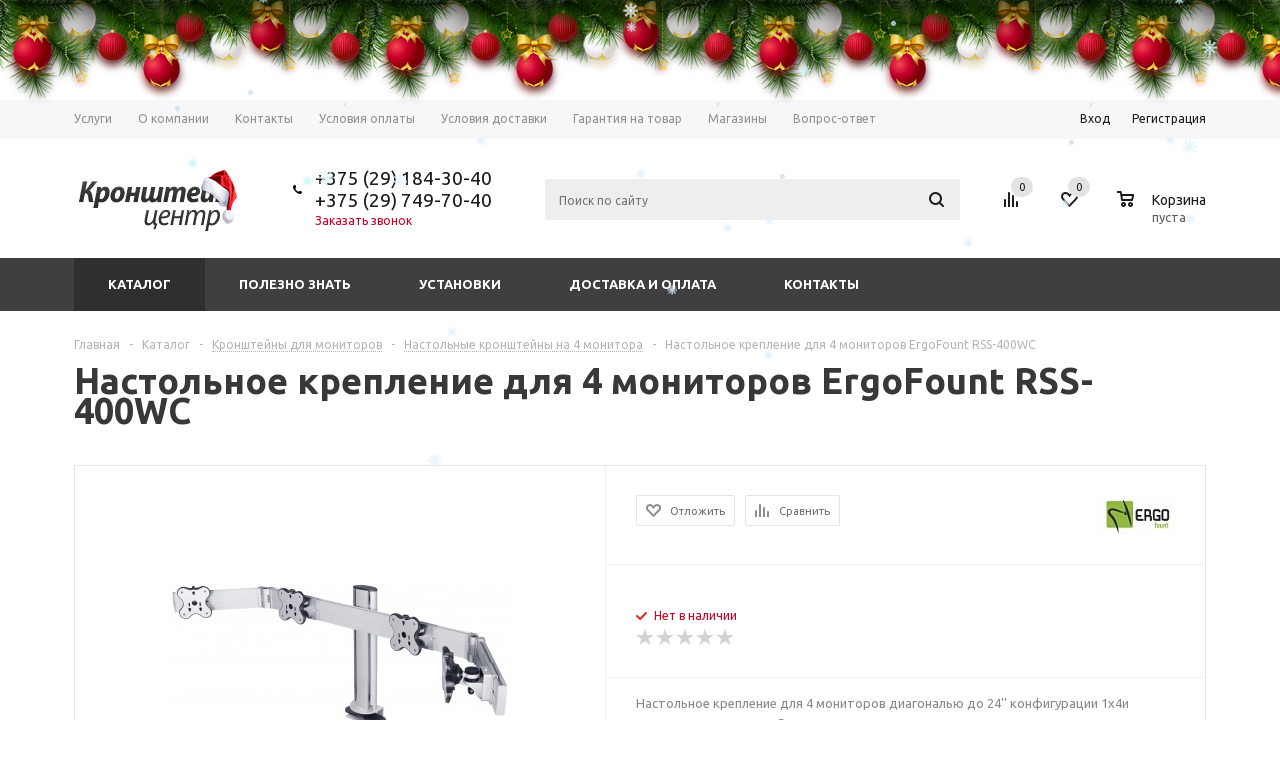

--- FILE ---
content_type: text/html; charset=UTF-8
request_url: https://kron.by/catalog/kronshteyny_dlya_monitorov/4_monitora/rss_400wc/
body_size: 224067
content:
<!DOCTYPE html>
<html xml:lang="ru" lang="ru" xmlns="http://www.w3.org/1999/xhtml" >
<head>
	<title>Настольное крепление для 4 мониторов ErgoFount RSS-400WC купить по цене  в Минске</title>
	<meta name="viewport" content="user-scalable=no, initial-scale=1.0, maximum-scale=1.0, width=device-width" />
	<meta name="HandheldFriendly" content="true" />
	<meta name="yes" content="yes" />
	<meta name="apple-mobile-web-app-status-bar-style" content="black" />
	<meta name="SKYPE_TOOLBAR" content="SKYPE_TOOLBAR_PARSER_COMPATIBLE" />
	<meta http-equiv="Content-Type" content="text/html; charset=UTF-8" />
<meta name="description" content="&#x1F449;  Настольное крепление для 4 мониторов ErgoFount RSS-400WC по цене  с доставкой по РБ. &#x1F449;  Кронштейны для телевизоров и любой бытовой техники. Звоните &#x1F4DE; +375(29)184-30-40" />
<link rel="canonical" href="https://kron.by/catalog/kronshteyny_dlya_monitorov/4_monitora/rss_400wc/" />
<script data-skip-moving="true">(function(w, d, n) {var cl = "bx-core";var ht = d.documentElement;var htc = ht ? ht.className : undefined;if (htc === undefined || htc.indexOf(cl) !== -1){return;}var ua = n.userAgent;if (/(iPad;)|(iPhone;)/i.test(ua)){cl += " bx-ios";}else if (/Windows/i.test(ua)){cl += ' bx-win';}else if (/Macintosh/i.test(ua)){cl += " bx-mac";}else if (/Linux/i.test(ua) && !/Android/i.test(ua)){cl += " bx-linux";}else if (/Android/i.test(ua)){cl += " bx-android";}cl += (/(ipad|iphone|android|mobile|touch)/i.test(ua) ? " bx-touch" : " bx-no-touch");cl += w.devicePixelRatio && w.devicePixelRatio >= 2? " bx-retina": " bx-no-retina";if (/AppleWebKit/.test(ua)){cl += " bx-chrome";}else if (/Opera/.test(ua)){cl += " bx-opera";}else if (/Firefox/.test(ua)){cl += " bx-firefox";}ht.className = htc ? htc + " " + cl : cl;})(window, document, navigator);</script>


<link href="/bitrix/js/ui/design-tokens/dist/ui.design-tokens.min.css?174074865723463" type="text/css"  rel="stylesheet" />
<link href="/bitrix/js/ui/fonts/opensans/ui.font.opensans.min.css?16639207292320" type="text/css"  rel="stylesheet" />
<link href="/bitrix/js/main/popup/dist/main.popup.bundle.min.css?174074945626589" type="text/css"  rel="stylesheet" />
<link href="/bitrix/js/main/loader/dist/loader.bundle.min.css?15755047532029" type="text/css"  rel="stylesheet" />
<link href="/bitrix/js/main/core/css/core_viewer.min.css?174074873758384" type="text/css"  rel="stylesheet" />
<link href="/bitrix/cache/css/s2/aspro_mshop_MODIFIED/kernel_fileman/kernel_fileman_v1.css?174952876812918" type="text/css"  rel="stylesheet" />
<link href="/bitrix/js/arturgolubev.newyear/style.min.css?17024048164474" type="text/css"  rel="stylesheet" />
<link href="/bitrix/cache/css/s2/aspro_mshop_MODIFIED/page_7dab27996368ac69f5b795d08e84d62c/page_7dab27996368ac69f5b795d08e84d62c_v1.css?174952888752842" type="text/css"  rel="stylesheet" />
<link href="/bitrix/panel/main/popup.min.css?174074593320774" type="text/css"  rel="stylesheet" />
<link href="/bitrix/cache/css/s2/aspro_mshop_MODIFIED/default_3b712b5db3cccc4796a5069785ca8b41/default_3b712b5db3cccc4796a5069785ca8b41_v1.css?17495284923590" type="text/css"  rel="stylesheet" />
<link href="/bitrix/cache/css/s2/aspro_mshop_MODIFIED/template_6b318ca11f370a15c48ab773608059b7/template_6b318ca11f370a15c48ab773608059b7_v1.css?1749528492545770" type="text/css"  data-template-style="true" rel="stylesheet" />




<script type="extension/settings" data-extension="currency.currency-core">{"region":"by"}</script>



<link rel="shortcut icon" href="/favicon.ico?1500975242" type="image/x-icon" />
<meta property="og:title" content="Настольное крепление для 4 мониторов ErgoFount RSS-400WC купить по цене  в Минске" />
<meta property="og:type" content="article" />
<meta property="og:image" content="/logo.png" />
<link rel="image_src" href="/logo.png"  />
<meta property="og:url" content="/catalog/kronshteyny_dlya_monitorov/4_monitora/rss_400wc/" />
<meta property="og:description" content="&#x1F449;  Настольное крепление для 4 мониторов ErgoFount RSS-400WC по цене  с доставкой по РБ. &#x1F449;  Кронштейны для телевизоров и любой бытовой техники. Звоните &#x1F4DE; +375(29)184-30-40" />
			<!--[if gte IE 9]><style type="text/css">.basket_button, .button30, .icon {filter: none;}</style><![endif]-->
		<!-- Google Tag Manager -->

			<script data-skip-moving="true">(function(w,d,s,l,i){w[l]=w[l]||[];w[l].push({'gtm.start':
		new Date().getTime(),event:'gtm.js'});var f=d.getElementsByTagName(s)[0],
		j=d.createElement(s),dl=l!='dataLayer'?'&l='+l:'';j.async=true;j.src=
		'https://www.googletagmanager.com/gtm.js?id='+i+dl;f.parentNode.insertBefore(j,f);
		})(window,document,'script','dataLayer','GTM-KRV2JDL');</script>
		<!-- End Google Tag Manager -->
</head>
	<body id="main"><div class="b-page_newyear"><div class="b-page__content"><i class="b-head-decor"><i class="b-head-decor__inner b-head-decor__inner_n1"> <div class="b-ball b-ball_n1 b-ball_bounce" data-note="0"><div class="b-ball__right"></div><div class="b-ball__i"></div></div><div class="b-ball b-ball_n2 b-ball_bounce" data-note="1"><div class="b-ball__right"></div><div class="b-ball__i"></div></div><div class="b-ball b-ball_n3 b-ball_bounce" data-note="2"><div class="b-ball__right"></div><div class="b-ball__i"></div></div><div class="b-ball b-ball_n4 b-ball_bounce" data-note="3"><div class="b-ball__right"></div><div class="b-ball__i"></div></div><div class="b-ball b-ball_n5 b-ball_bounce" data-note="4"><div class="b-ball__right"></div><div class="b-ball__i"></div></div><div class="b-ball b-ball_n6 b-ball_bounce" data-note="5"><div class="b-ball__right"></div><div class="b-ball__i"></div></div><div class="b-ball b-ball_n7 b-ball_bounce" data-note="6"><div class="b-ball__right"></div><div class="b-ball__i"></div></div><div class="b-ball b-ball_n8 b-ball_bounce" data-note="7"><div class="b-ball__right"></div><div class="b-ball__i"></div></div><div class="b-ball b-ball_n9 b-ball_bounce" data-note="8"><div class="b-ball__right"></div><div class="b-ball__i"></div></div><div class="b-ball b-ball_i1"><div class="b-ball__right"></div><div class="b-ball__i"></div></div><div class="b-ball b-ball_i2"><div class="b-ball__right"></div><div class="b-ball__i"></div></div><div class="b-ball b-ball_i3"><div class="b-ball__right"></div><div class="b-ball__i"></div></div><div class="b-ball b-ball_i4"><div class="b-ball__right"></div><div class="b-ball__i"></div></div><div class="b-ball b-ball_i5"><div class="b-ball__right"></div><div class="b-ball__i"></div></div><div class="b-ball b-ball_i6"><div class="b-ball__right"></div><div class="b-ball__i"></div></div></i><i class="b-head-decor__inner b-head-decor__inner_n2"> <div class="b-ball b-ball_n1 b-ball_bounce" data-note="9"><div class="b-ball__right"></div><div class="b-ball__i"></div></div><div class="b-ball b-ball_n2 b-ball_bounce" data-note="10"><div class="b-ball__right"></div><div class="b-ball__i"></div></div><div class="b-ball b-ball_n3 b-ball_bounce" data-note="11"><div class="b-ball__right"></div><div class="b-ball__i"></div></div><div class="b-ball b-ball_n4 b-ball_bounce" data-note="12"><div class="b-ball__right"></div><div class="b-ball__i"></div></div><div class="b-ball b-ball_n5 b-ball_bounce" data-note="13"><div class="b-ball__right"></div><div class="b-ball__i"></div></div><div class="b-ball b-ball_n6 b-ball_bounce" data-note="14"><div class="b-ball__right"></div><div class="b-ball__i"></div></div><div class="b-ball b-ball_n7 b-ball_bounce" data-note="15"><div class="b-ball__right"></div><div class="b-ball__i"></div></div><div class="b-ball b-ball_n8 b-ball_bounce" data-note="16"><div class="b-ball__right"></div><div class="b-ball__i"></div></div><div class="b-ball b-ball_n9 b-ball_bounce" data-note="17"><div class="b-ball__right"></div><div class="b-ball__i"></div></div><div class="b-ball b-ball_i1"><div class="b-ball__right"></div><div class="b-ball__i"></div></div><div class="b-ball b-ball_i2"><div class="b-ball__right"></div><div class="b-ball__i"></div></div><div class="b-ball b-ball_i3"><div class="b-ball__right"></div><div class="b-ball__i"></div></div><div class="b-ball b-ball_i4"><div class="b-ball__right"></div><div class="b-ball__i"></div></div><div class="b-ball b-ball_i5"><div class="b-ball__right"></div><div class="b-ball__i"></div></div><div class="b-ball b-ball_i6"><div class="b-ball__right"></div><div class="b-ball__i"></div></div></i><i class="b-head-decor__inner b-head-decor__inner_n3"> <div class="b-ball b-ball_n1 b-ball_bounce" data-note="18"><div class="b-ball__right"></div><div class="b-ball__i"></div></div><div class="b-ball b-ball_n2 b-ball_bounce" data-note="19"><div class="b-ball__right"></div><div class="b-ball__i"></div></div><div class="b-ball b-ball_n3 b-ball_bounce" data-note="20"><div class="b-ball__right"></div><div class="b-ball__i"></div></div><div class="b-ball b-ball_n4 b-ball_bounce" data-note="21"><div class="b-ball__right"></div><div class="b-ball__i"></div></div><div class="b-ball b-ball_n5 b-ball_bounce" data-note="22"><div class="b-ball__right"></div><div class="b-ball__i"></div></div><div class="b-ball b-ball_n6 b-ball_bounce" data-note="23"><div class="b-ball__right"></div><div class="b-ball__i"></div></div><div class="b-ball b-ball_n7 b-ball_bounce" data-note="24"><div class="b-ball__right"></div><div class="b-ball__i"></div></div><div class="b-ball b-ball_n8 b-ball_bounce" data-note="25"><div class="b-ball__right"></div><div class="b-ball__i"></div></div><div class="b-ball b-ball_n9 b-ball_bounce" data-note="26"><div class="b-ball__right"></div><div class="b-ball__i"></div></div><div class="b-ball b-ball_i1"><div class="b-ball__right"></div><div class="b-ball__i"></div></div><div class="b-ball b-ball_i2"><div class="b-ball__right"></div><div class="b-ball__i"></div></div><div class="b-ball b-ball_i3"><div class="b-ball__right"></div><div class="b-ball__i"></div></div><div class="b-ball b-ball_i4"><div class="b-ball__right"></div><div class="b-ball__i"></div></div><div class="b-ball b-ball_i5"><div class="b-ball__right"></div><div class="b-ball__i"></div></div><div class="b-ball b-ball_i6"><div class="b-ball__right"></div><div class="b-ball__i"></div></div></i><i class="b-head-decor__inner b-head-decor__inner_n4"> <div class="b-ball b-ball_n1 b-ball_bounce" data-note="27"><div class="b-ball__right"></div><div class="b-ball__i"></div></div><div class="b-ball b-ball_n2 b-ball_bounce" data-note="28"><div class="b-ball__right"></div><div class="b-ball__i"></div></div><div class="b-ball b-ball_n3 b-ball_bounce" data-note="29"><div class="b-ball__right"></div><div class="b-ball__i"></div></div><div class="b-ball b-ball_n4 b-ball_bounce" data-note="30"><div class="b-ball__right"></div><div class="b-ball__i"></div></div><div class="b-ball b-ball_n5 b-ball_bounce" data-note="31"><div class="b-ball__right"></div><div class="b-ball__i"></div></div><div class="b-ball b-ball_n6 b-ball_bounce" data-note="32"><div class="b-ball__right"></div><div class="b-ball__i"></div></div><div class="b-ball b-ball_n7 b-ball_bounce" data-note="33"><div class="b-ball__right"></div><div class="b-ball__i"></div></div><div class="b-ball b-ball_n8 b-ball_bounce" data-note="34"><div class="b-ball__right"></div><div class="b-ball__i"></div></div><div class="b-ball b-ball_n9 b-ball_bounce" data-note="35"><div class="b-ball__right"></div><div class="b-ball__i"></div></div><div class="b-ball b-ball_i1"><div class="b-ball__right"></div><div class="b-ball__i"></div></div><div class="b-ball b-ball_i2"><div class="b-ball__right"></div><div class="b-ball__i"></div></div><div class="b-ball b-ball_i3"><div class="b-ball__right"></div><div class="b-ball__i"></div></div><div class="b-ball b-ball_i4"><div class="b-ball__right"></div><div class="b-ball__i"></div></div><div class="b-ball b-ball_i5"><div class="b-ball__right"></div><div class="b-ball__i"></div></div><div class="b-ball b-ball_i6"><div class="b-ball__right"></div><div class="b-ball__i"></div></div></i><i class="b-head-decor__inner b-head-decor__inner_n5"> <div class="b-ball b-ball_n1 b-ball_bounce" data-note="0"><div class="b-ball__right"></div><div class="b-ball__i"></div></div><div class="b-ball b-ball_n2 b-ball_bounce" data-note="1"><div class="b-ball__right"></div><div class="b-ball__i"></div></div><div class="b-ball b-ball_n3 b-ball_bounce" data-note="2"><div class="b-ball__right"></div><div class="b-ball__i"></div></div><div class="b-ball b-ball_n4 b-ball_bounce" data-note="3"><div class="b-ball__right"></div><div class="b-ball__i"></div></div><div class="b-ball b-ball_n5 b-ball_bounce" data-note="4"><div class="b-ball__right"></div><div class="b-ball__i"></div></div><div class="b-ball b-ball_n6 b-ball_bounce" data-note="5"><div class="b-ball__right"></div><div class="b-ball__i"></div></div><div class="b-ball b-ball_n7 b-ball_bounce" data-note="6"><div class="b-ball__right"></div><div class="b-ball__i"></div></div><div class="b-ball b-ball_n8 b-ball_bounce" data-note="7"><div class="b-ball__right"></div><div class="b-ball__i"></div></div><div class="b-ball b-ball_n9 b-ball_bounce" data-note="8"><div class="b-ball__right"></div><div class="b-ball__i"></div></div><div class="b-ball b-ball_i1"><div class="b-ball__right"></div><div class="b-ball__i"></div></div><div class="b-ball b-ball_i2"><div class="b-ball__right"></div><div class="b-ball__i"></div></div><div class="b-ball b-ball_i3"><div class="b-ball__right"></div><div class="b-ball__i"></div></div><div class="b-ball b-ball_i4"><div class="b-ball__right"></div><div class="b-ball__i"></div></div><div class="b-ball b-ball_i5"><div class="b-ball__right"></div><div class="b-ball__i"></div></div><div class="b-ball b-ball_i6"><div class="b-ball__right"></div><div class="b-ball__i"></div></div></i><i class="b-head-decor__inner b-head-decor__inner_n6"> <div class="b-ball b-ball_n1 b-ball_bounce" data-note="9"><div class="b-ball__right"></div><div class="b-ball__i"></div></div><div class="b-ball b-ball_n2 b-ball_bounce" data-note="10"><div class="b-ball__right"></div><div class="b-ball__i"></div></div><div class="b-ball b-ball_n3 b-ball_bounce" data-note="11"><div class="b-ball__right"></div><div class="b-ball__i"></div></div><div class="b-ball b-ball_n4 b-ball_bounce" data-note="12"><div class="b-ball__right"></div><div class="b-ball__i"></div></div><div class="b-ball b-ball_n5 b-ball_bounce" data-note="13"><div class="b-ball__right"></div><div class="b-ball__i"></div></div><div class="b-ball b-ball_n6 b-ball_bounce" data-note="14"><div class="b-ball__right"></div><div class="b-ball__i"></div></div><div class="b-ball b-ball_n7 b-ball_bounce" data-note="15"><div class="b-ball__right"></div><div class="b-ball__i"></div></div><div class="b-ball b-ball_n8 b-ball_bounce" data-note="16"><div class="b-ball__right"></div><div class="b-ball__i"></div></div><div class="b-ball b-ball_n9 b-ball_bounce" data-note="17"><div class="b-ball__right"></div><div class="b-ball__i"></div></div><div class="b-ball b-ball_i1"><div class="b-ball__right"></div><div class="b-ball__i"></div></div><div class="b-ball b-ball_i2"><div class="b-ball__right"></div><div class="b-ball__i"></div></div><div class="b-ball b-ball_i3"><div class="b-ball__right"></div><div class="b-ball__i"></div></div><div class="b-ball b-ball_i4"><div class="b-ball__right"></div><div class="b-ball__i"></div></div><div class="b-ball b-ball_i5"><div class="b-ball__right"></div><div class="b-ball__i"></div></div><div class="b-ball b-ball_i6"><div class="b-ball__right"></div><div class="b-ball__i"></div></div></i><i class="b-head-decor__inner b-head-decor__inner_n7"> <div class="b-ball b-ball_n1 b-ball_bounce" data-note="18"><div class="b-ball__right"></div><div class="b-ball__i"></div></div><div class="b-ball b-ball_n2 b-ball_bounce" data-note="19"><div class="b-ball__right"></div><div class="b-ball__i"></div></div><div class="b-ball b-ball_n3 b-ball_bounce" data-note="20"><div class="b-ball__right"></div><div class="b-ball__i"></div></div><div class="b-ball b-ball_n4 b-ball_bounce" data-note="21"><div class="b-ball__right"></div><div class="b-ball__i"></div></div><div class="b-ball b-ball_n5 b-ball_bounce" data-note="22"><div class="b-ball__right"></div><div class="b-ball__i"></div></div><div class="b-ball b-ball_n6 b-ball_bounce" data-note="23"><div class="b-ball__right"></div><div class="b-ball__i"></div></div><div class="b-ball b-ball_n7 b-ball_bounce" data-note="24"><div class="b-ball__right"></div><div class="b-ball__i"></div></div><div class="b-ball b-ball_n8 b-ball_bounce" data-note="25"><div class="b-ball__right"></div><div class="b-ball__i"></div></div><div class="b-ball b-ball_n9 b-ball_bounce" data-note="26"><div class="b-ball__right"></div><div class="b-ball__i"></div></div><div class="b-ball b-ball_i1"><div class="b-ball__right"></div><div class="b-ball__i"></div></div><div class="b-ball b-ball_i2"><div class="b-ball__right"></div><div class="b-ball__i"></div></div><div class="b-ball b-ball_i3"><div class="b-ball__right"></div><div class="b-ball__i"></div></div><div class="b-ball b-ball_i4"><div class="b-ball__right"></div><div class="b-ball__i"></div></div><div class="b-ball b-ball_i5"><div class="b-ball__right"></div><div class="b-ball__i"></div></div><div class="b-ball b-ball_i6"><div class="b-ball__right"></div><div class="b-ball__i"></div></div></i></i></div></div><style>@media (min-width: 767px){body{padding-top: 100px !important;}}@media (max-width: 767px){body{padding-top: 90px !important;}}</style>
<!-- Google Tag Manager (noscript) -->
	<noscript><iframe src="https://www.googletagmanager.com/ns.html?id=GTM-KRV2JDL"
height="0" width="0" style="display:none;visibility:hidden"></iframe></noscript>
<!-- End Google Tag Manager (noscript) -->
		<div id="panel"></div>
										<!--'start_frame_cache_options-block'-->				<!--'end_frame_cache_options-block'-->
																						
												<div class="wrapper has_menu h_color_white m_color_dark  basket_normal head_type_4 banner_narrow">
			<div class="header_wrap ">
				<div class="top-h-row">
					<div class="wrapper_inner">
						<div class="content_menu">
								<ul class="menu">
					<li  >
				<a href="/services/"><span>Услуги</span></a>
			</li>
					<li  >
				<a href="/company/"><span>О компании</span></a>
			</li>
					<li  >
				<a href="/contacts/"><span>Контакты</span></a>
			</li>
					<li  >
				<a href="/help/payment/"><span>Условия оплаты</span></a>
			</li>
					<li  >
				<a href="/help/delivery/"><span>Условия доставки</span></a>
			</li>
					<li  >
				<a href="/help/warranty/"><span>Гарантия на товар</span></a>
			</li>
					<li  >
				<a href="/contacts/stores/"><span>Магазины</span></a>
			</li>
					<li  >
				<a href="/info/faq/"><span>Вопрос-ответ</span></a>
			</li>
			</ul>
	
						</div>
						<div class="phones">
							<span class="phone_wrap">
								<span class="icons"></span>
								<span class="phone_text">
									<a rel="nofollow" href="tel:+375(29)1843040">+375 (29) 184-30-40</a><br />
<a rel="nofollow" href="tel:+375(29)7497040">+375 (29) 749-70-40</a>
								</span>
							</span>
							<span class="order_wrap_btn">
																	<span class="callback_btn">Заказать звонок</span>
															</span>
						</div>
						<div class="h-user-block" id="personal_block">
							<div class="form_mobile_block"><div class="search_middle_block">	<div id="title-search3" class="stitle_form">
		<form action="/catalog/">
			<div class="form-control1 bg">
				<input id="title-search-input3" type="text" name="q" value="" size="40" class="text small_block" maxlength="50" autocomplete="off" placeholder="Поиск по сайту" /><input name="s" type="submit" value="Поиск" class="button icon" />
			</div>
		</form>
	</div>
</div></div>
							<form id="auth_params" action="/ajax/show_personal_block.php">
	<input type="hidden" name="REGISTER_URL" value="/auth/registration/" />
	<input type="hidden" name="FORGOT_PASSWORD_URL" value="/auth/forgot-password/" />
	<input type="hidden" name="PROFILE_URL" value="/personal/" />
	<input type="hidden" name="SHOW_ERRORS" value="Y" />
</form>
<!--'start_frame_cache_iIjGFB'-->	<div class="module-enter no-have-user">
		<span class="avtorization-call enter"><span>Вход</span></span>
		<!--noindex--><a class="register" rel="nofollow" href="/auth/registration/"><span>Регистрация</span></a><!--/noindex-->
		
	</div>
<!--'end_frame_cache_iIjGFB'-->						</div>
						<div class="clearfix"></div>
					</div>
				</div>
				<header id="header">
					<div class="wrapper_inner">
						<table class="middle-h-row"><tr>
							<td class="logo_wrapp">
								<div class="logo">
											<a href="/"><img src="/upload/aspro.mshop/c8c/kronshteincentr-logo.png" alt="Кронштейн Центр" title="Кронштейн Центр" /></a>
		<a href="/" class="print_img"><img src="/upload/aspro.mshop/c8c/kronshteincentr-logo.png" alt="Кронштейн Центр" title="Кронштейн Центр" /></a>
										</div>
							</td>
							<td  class="center_block">
								<div class="main-nav">
										<ul class="menu adaptive">
		<li class="menu_opener"><a>Меню</a><i class="icon"></i></li>
	</ul>
	<ul class="menu full">
					<li class="menu_item_l1  current catalog">
				<a href="/catalog/">
					<span>Каталог</span>
				</a>
								222
					<div class="child cat_menu">
	<div class="child_wrapp">
												<ul >
				<li class="menu_title"><a href="/catalog/kronshteyny_dlya_televizorov/">Кронштейны для телевизоров</a></li>
																				<li  class="menu_item"><a href="/catalog/kronshteyny_dlya_televizorov/nastennye/" >Настенные</a></li>
																	<li  class="menu_item"><a href="/catalog/kronshteyny_dlya_televizorov/potolochnye/" >Потолочные</a></li>
																	<li  class="menu_item"><a href="/catalog/kronshteyny_dlya_televizorov/s_gazliftom/" >С газлифтом</a></li>
																	<li  class="menu_item"><a href="/catalog/kronshteyny_dlya_televizorov/motorizirovannye/" >Моторизированные</a></li>
																	<li  class="menu_item"><a href="/catalog/kronshteyny_dlya_televizorov/nastolnye/" >Настольные</a></li>
																							</ul>
								<ul >
				<li class="menu_title"><a href="/catalog/kronshteyny_dlya_monitorov/">Кронштейны для мониторов</a></li>
																				<li  class="menu_item"><a href="/catalog/kronshteyny_dlya_monitorov/1_monitor/" >1 монитор</a></li>
																	<li  class="menu_item"><a href="/catalog/kronshteyny_dlya_monitorov/2_monitora/" >2 монитора</a></li>
																	<li  class="menu_item"><a href="/catalog/kronshteyny_dlya_monitorov/3_monitora/" >3 монитора</a></li>
																	<li  class="menu_item"><a href="/catalog/kronshteyny_dlya_monitorov/4_monitora/" >4 монитора</a></li>
																	<li  class="menu_item"><a href="/catalog/kronshteyny_dlya_monitorov/6_monitorov/" >6 мониторов</a></li>
																	<li  class="d menu_item" style="display: none;"><a href="/catalog/kronshteyny_dlya_monitorov/8_monitorov/" >8 мониторов</a></li>
																	<li  class="d menu_item" style="display: none;"><a href="/catalog/kronshteyny_dlya_monitorov/nastolnie_back_to_back_/" >Back-to-back</a></li>
																						<!--noindex-->
						<li class="see_more">
							<a rel="nofollow" href="javascript:;">... Показать все</a>
						</li>
						<!--/noindex-->
												</ul>
								<ul class="last">
				<li class="menu_title"><a href="/catalog/kronshteyny_dlya_proektorov/">Кронштейны для проекторов</a></li>
																				<li  class="menu_item"><a href="/catalog/kronshteyny_dlya_proektorov/potolochnye_dlya_proektorov/" >Потолочные</a></li>
																	<li  class="menu_item"><a href="/catalog/kronshteyny_dlya_proektorov/nastennye_dlya_proektorov/" >Настенные</a></li>
																	<li  class="menu_item"><a href="/catalog/kronshteyny_dlya_proektorov/lifty_dlya_proektorov/" >Лифты для проекторов</a></li>
																	<li  class="menu_item"><a href="/catalog/kronshteyny_dlya_proektorov/telezhki_dlya_proektorov/" >Тележки для проекторов</a></li>
																							</ul>
								<ul >
				<li class="menu_title"><a href="/catalog/stoyki_pod_televizor/">Стойки под телевизор</a></li>
																				<li  class="menu_item"><a href="/catalog/stoyki_pod_televizor/mobilnye_tv_stendy/" >Мобильные ТВ стенды</a></li>
																	<li  class="menu_item"><a href="/catalog/stoyki_pod_televizor/napolnye_stoyki_dlya_tv/" >Напольные стойки для ТВ</a></li>
																	<li  class="menu_item"><a href="/catalog/stoyki_pod_televizor/nastennye_polochki_dlya_apparatury/" >Настенные полочки для аппаратуры</a></li>
																	<li  class="menu_item"><a href="/catalog/stoyki_pod_televizor/stellazhi_dlya_apparatury/" >Стеллажи для аппаратуры</a></li>
																	<li  class="menu_item"><a href="/catalog/stoyki_pod_televizor/steklyannye_stoyki_dlya_tv/" >Стеклянные стойки для ТВ</a></li>
																							</ul>
								<ul >
				<li class="menu_title"><a href="/catalog/krepleniya_dlya_videosten/">Крепления для видеостен</a></li>
																				<li  class="menu_item"><a href="/catalog/krepleniya_dlya_videosten/nastennye_vidosteny/" >Настенные видеостены</a></li>
																	<li  class="menu_item"><a href="/catalog/krepleniya_dlya_videosten/napolnye_videosteny/" >Напольные видеостены</a></li>
																	<li  class="menu_item"><a href="/catalog/krepleniya_dlya_videosten/potolochnye_videosteny/" >Потолочные видеостены</a></li>
																	<li  class="menu_item"><a href="/catalog/krepleniya_dlya_videosten/led_videosteny/" >LED-видеостены</a></li>
																	<li  class="menu_item"><a href="/catalog/krepleniya_dlya_videosten/krepleniya_universal_dlya_videosten/" >Крепления Universal для видеостен</a></li>
																	<li  class="d menu_item" style="display: none;"><a href="/catalog/krepleniya_dlya_videosten/komplektuyushchie_dlya_sborki/" >Комплектующие для сборки</a></li>
																						<!--noindex-->
						<li class="see_more">
							<a rel="nofollow" href="javascript:;">... Показать все</a>
						</li>
						<!--/noindex-->
												</ul>
								<ul class="last">
				<li class="menu_title"><a href="/catalog/ergonomika_v_ofise/">Эргономика в офисе</a></li>
																				<li  class="menu_item"><a href="/catalog/ergonomika_v_ofise/reguliruemie_stoly/" >Регулируемые столы</a></li>
																	<li  class="menu_item"><a href="/catalog/ergonomika_v_ofise/laptop_brackets/" >Кронштейны для ноутбука</a></li>
																	<li  class="menu_item"><a href="/catalog/ergonomika_v_ofise/krepleniya_dlya_pk_i_av_ustroystv/" >Крепления для ПК и AV-устройств</a></li>
																	<li  class="menu_item"><a href="/catalog/ergonomika_v_ofise/kabel_kanaly/" >Кабель-каналы</a></li>
																	<li  class="menu_item"><a href="/catalog/ergonomika_v_ofise/vstraivaemye_zaryadnye_resheniya/" >Встраиваемые зарядные решения</a></li>
																	<li  class="d menu_item" style="display: none;"><a href="/catalog/ergonomika_v_ofise/aktivnoe_sidenie_stoyanie/" >Активное сидение / стояние</a></li>
																	<li  class="d menu_item" style="display: none;"><a href="/catalog/ergonomika_v_ofise/interernye_rgb_svetilniki_i_torshery/" >Интерьерные RGB светильники и торшеры</a></li>
																	<li  class="d menu_item" style="display: none;"><a href="/catalog/ergonomika_v_ofise/opory_dlya_stolov/" >Опоры для столов</a></li>
																	<li  class="d menu_item" style="display: none;"><a href="/catalog/ergonomika_v_ofise/svetodiodnye_nastolnye_lampy/" >Светодиодные настольные лампы</a></li>
																	<li  class="d menu_item" style="display: none;"><a href="/catalog/ergonomika_v_ofise/ofisnye_kresla/" >Офисные кресла</a></li>
																	<li  class="d menu_item" style="display: none;"><a href="/catalog/ergonomika_v_ofise/krepleniya_dlya_kamer_i_kodekov/" >Крепления для камер и кодеков</a></li>
																	<li  class="d menu_item" style="display: none;"><a href="/catalog/ergonomika_v_ofise/rabochie_stantsii/" >Рабочие станции</a></li>
																	<li  class="d menu_item" style="display: none;"><a href="/catalog/ergonomika_v_ofise/krepleniya_dlya_klaviatur/" >Крепления для клавиатур</a></li>
																						<!--noindex-->
						<li class="see_more">
							<a rel="nofollow" href="javascript:;">... Показать все</a>
						</li>
						<!--/noindex-->
												</ul>
								<ul >
				<li class="menu_title"><a href="/catalog/bytovye_kronshteyny/">Бытовые кронштейны</a></li>
																				<li  class="menu_item"><a href="/catalog/bytovye_kronshteyny/dlya_akusticheskikh_kolonok/" >Для акустических колонок</a></li>
																	<li  class="menu_item"><a href="/catalog/bytovye_kronshteyny/dlya_mikrovolnovki_svch_pechi/" >Для микроволновки (СВЧ печи)</a></li>
																	<li  class="menu_item"><a href="/catalog/bytovye_kronshteyny/dlya_dvd_tyunera_konsoli/" >Для приставки / тюнера / консоли</a></li>
																	<li  class="menu_item"><a href="/catalog/bytovye_kronshteyny/dlya_elt_televizorov/" >Для ЭЛТ телевизоров</a></li>
																	<li  class="menu_item"><a href="/catalog/bytovye_kronshteyny/kronshteyny_yandex_station/" >Кронштейны для Яндекс станции</a></li>
																							</ul>
								<ul >
				<li class="menu_title"><a href="/catalog/home_and_workshop_organizers/">Органайзеры для дома, гаража и дачи</a></li>
																				<li  class="menu_item"><a href="/catalog/home_and_workshop_organizers/wall_shelves/" >Настенные полки</a></li>
																	<li  class="menu_item"><a href="/catalog/home_and_workshop_organizers/wall_tool_organizers/" >Настенные органайзеры для инструмента</a></li>
																	<li  class="menu_item"><a href="/catalog/home_and_workshop_organizers/tool_cart_trolley_cabinet_box/" >Тележки, ящики и тумбы для инструмента</a></li>
																							</ul>
								<ul class="last">
				<li class="menu_title"><a href="/catalog/derzhateli_dlya_plansheta/">Держатели для планшета</a></li>
																				<li  class="menu_item"><a href="/catalog/derzhateli_dlya_plansheta/avtomobilnye/" >Автомобильные</a></li>
																	<li  class="menu_item"><a href="/catalog/derzhateli_dlya_plansheta/nastolnye_napolnye/" >Настольные / напольные</a></li>
																	<li  class="menu_item"><a href="/catalog/derzhateli_dlya_plansheta/antivandalnye_kozhukhi_dlya_planshetov/" >Антивандальные кожухи для планшетов</a></li>
																							</ul>
								<ul >
				<li class="menu_title"><a href="/catalog/tsifrovoe_televidenie/">Цифровое телевидение</a></li>
																				<li  class="menu_item"><a href="/catalog/tsifrovoe_televidenie/priemniki_tsifrovogo_tv/" >Приемники цифрового ТВ</a></li>
																	<li  class="menu_item"><a href="/catalog/tsifrovoe_televidenie/efirnye_antenny/" >Эфирные антенны</a></li>
																	<li  class="menu_item"><a href="/catalog/tsifrovoe_televidenie/kabel/" >Кабель и аксессуары</a></li>
																							</ul>
								<ul >
				<li class="menu_title"><a href="/catalog/besprovodnoy_internet/">Беспроводной интернет</a></li>
																				<li  class="menu_item"><a href="/catalog/besprovodnoy_internet/marshrutizatory-wi-fi-routery/" >Маршрутизаторы и роутеры Wi-Fi</a></li>
																							</ul>
			</div>
</div>
							</li>
					<li class="menu_item_l1 ">
				<a href="/sale/">
					<span>Акции</span>
				</a>
											</li>
					<li class="menu_item_l1 ">
				<a href="/services/">
					<span>Услуги</span>
				</a>
											</li>
					<li class="menu_item_l1 ">
				<a href="/company/">
					<span>О компании</span>
				</a>
									<div class="child submenu line">
						<div class="child_wrapp">
															<a class="" href="/company/">О компании</a>
															<a class="" href="/news/">Полезно знать</a>
															<a class="" href="/company/staff/">Сотрудники</a>
															<a class="" href="/company/jobs/">Вакансии</a>
													</div>
					</div>
											</li>
					<li class="menu_item_l1 ">
				<a href="/contacts/">
					<span>Контакты</span>
				</a>
											</li>
					<li class="menu_item_l1 ">
				<a href="/info/">
					<span>Информация</span>
				</a>
									<div class="child submenu line">
						<div class="child_wrapp">
															<a class="" href="/info/articles/">Статьи</a>
															<a class="" href="/info/faq/">Вопрос-ответ</a>
															<a class="" href="/info/brands/">Производители</a>
													</div>
					</div>
											</li>
				<li class="stretch"></li>
		<li class="search_row">
			<form action="/catalog/" class="search1">
	<input id="title-search-input4" class="search_field1" type="text" name="q" placeholder="Поиск по сайту" autocomplete="off" />
	<button id="search-submit-button" type="submit" class="submit"><i></i></button>
			<div id="title-search4"></div>
			</form>		</li>
	</ul>
		<div class="search_middle_block">
			<div id="title-search2" class="middle_form">
	<form action="/catalog/">
		<div class="form-control1 bg">
			<input id="title-search-input2" type="text" name="q" value="" size="40" class="text big" maxlength="50" autocomplete="off" placeholder="Поиск по сайту" /><input name="s" type="submit" value="Поиск" class="button noborder" />
		</div>
	</form>
	</div>

	</div>
	<div class="search_block">
		<span class="icon"></span>
	</div>
	
								</div>

								<div class="middle_phone">
									<div class="phones">
										<span class="phone_wrap">
											<span class="icons"></span>
											<span class="phone_text">
												<a rel="nofollow" href="tel:+375(29)1843040">+375 (29) 184-30-40</a><br />
<a rel="nofollow" href="tel:+375(29)7497040">+375 (29) 749-70-40</a>
											</span>
										</span>
										<span class="order_wrap_btn">
																							<span class="callback_btn">Заказать звонок</span>
																					</span>
									</div>
								</div>
								<div class="search">
										<div id="title-search" class="stitle_form">
		<form action="/catalog/">
			<div class="form-control1 bg">
				<input id="title-searchs-input" type="text" name="q" value="" size="40" class="text small_block" maxlength="50" autocomplete="off" placeholder="Поиск по сайту" /><input name="s" type="submit" value="Поиск" class="button icon" />
			</div>
		</form>
	</div>
								</div>
							</td>
							<td class="basket_wrapp">
								<div class="wrapp_all_icons">
										<div class="header-compare-block icon_block iblock" id="compare_line">
											<!--'start_frame_cache_header-compare-block'--><div id="comp_433b1abd340c8157e99018c33c720aa8"><!--noindex-->
<div class="wraps_icon_block">
	<a href="/catalog/compare//" style="display:none;" class="link" title="Список сравниваемых товаров"></a>
	<div class="count">
		<span>
			<span class="items">
				<span class="text">0</span>
			</span>
		</span>
	</div>
</div>
<div class="clearfix"></div>
<!--/noindex-->
</div><!--'end_frame_cache_header-compare-block'-->										</div>
										<div class="header-cart" id="basket_line">
											<!--'start_frame_cache_header-cart'-->																							
<div class="basket_normal cart  empty_cart   ">
	<!--noindex-->
		<div class="wraps_icon_block delay ndelay">
			<a href="/basket/#tab_DelDelCanBuy" class="link" style="display: none;" title="Список отложенных товаров"></a>
			<div class="count">
				<span>
					<span class="items">
						<span class="text">0</span>
					</span>
				</span>
			</div>
		</div>
		<div class="basket_block f-left">
			<a href="/basket/" class="link" title="Список товаров в корзине"></a>
			<div class="wraps_icon_block basket">
				<a href="/basket/" class="link" title="Список товаров в корзине"></a>
				<div class="count">
					<span>
						<span class="items">
							<a href="/basket/">0</a>
						</span>
					</span>
				</div>
			</div>
			<div class="text f-left">
				<div class="title">Корзина</div>
				<div class="value">
											пуста									</div>
			</div>
			<div class="card_popup_frame popup">
				<div class="basket_popup_wrapper">
					<div class="basket_popup_wrapp" >
						<div class="cart_wrapper" >
							<table class="cart_shell">
								<tbody>
																	</tbody>
							</table>
						</div>
						<div class="basket_empty clearfix">
							<table>
								<tr>
									<td class="image"><div></div></td>
									<td class="description"><div class="basket_empty_subtitle">К сожалению, ваша корзина пуста.</div><div class="basket_empty_description">Исправить это недоразумение очень просто:<br />выберите в каталоге интересующий товар и нажмите кнопку &laquo;В корзину&raquo;.</div></td>
								</tr>
							</table>
						</div>
						<div class="total_wrapp clearfix">
							<div class="total"><span>Общая сумма:</span><span class="price">0 руб.</span><div class="clearfix"></div></div>
							<input type="hidden" name="total_price" value="0" />
							<input type="hidden" name="total_count" value="0" />
							<input type="hidden" name="delay_count" value="0" />
							<div class="but_row1">
								<a href="/basket/" class="button short"><span class="text">Перейти в корзину</span></a>
							</div>
						</div>
												<input id="top_basket_params" type="hidden" name="PARAMS" value='a%3A53%3A%7Bs%3A14%3A%22PATH_TO_BASKET%22%3Bs%3A8%3A%22%2Fbasket%2F%22%3Bs%3A13%3A%22PATH_TO_ORDER%22%3Bs%3A8%3A%22%2Forders%2F%22%3Bs%3A10%3A%22SHOW_DELAY%22%3Bs%3A1%3A%22Y%22%3Bs%3A13%3A%22SHOW_PRODUCTS%22%3Bs%3A1%3A%22Y%22%3Bs%3A17%3A%22SHOW_EMPTY_VALUES%22%3Bs%3A1%3A%22Y%22%3Bs%3A13%3A%22SHOW_NOTAVAIL%22%3Bs%3A1%3A%22N%22%3Bs%3A14%3A%22SHOW_SUBSCRIBE%22%3Bs%3A1%3A%22N%22%3Bs%3A10%3A%22SHOW_IMAGE%22%3Bs%3A1%3A%22Y%22%3Bs%3A10%3A%22SHOW_PRICE%22%3Bs%3A1%3A%22Y%22%3Bs%3A12%3A%22SHOW_SUMMARY%22%3Bs%3A1%3A%22Y%22%3Bs%3A17%3A%22SHOW_NUM_PRODUCTS%22%3Bs%3A1%3A%22Y%22%3Bs%3A16%3A%22SHOW_TOTAL_PRICE%22%3Bs%3A1%3A%22Y%22%3Bs%3A10%3A%22CACHE_TYPE%22%3Bs%3A1%3A%22A%22%3Bs%3A20%3A%22HIDE_ON_BASKET_PAGES%22%3Bs%3A1%3A%22Y%22%3Bs%3A18%3A%22SHOW_PERSONAL_LINK%22%3Bs%3A1%3A%22N%22%3Bs%3A16%3A%22PATH_TO_PERSONAL%22%3Bs%3A10%3A%22%2Fpersonal%2F%22%3Bs%3A11%3A%22SHOW_AUTHOR%22%3Bs%3A1%3A%22N%22%3Bs%3A17%3A%22SHOW_REGISTRATION%22%3Bs%3A1%3A%22N%22%3Bs%3A16%3A%22PATH_TO_REGISTER%22%3Bs%3A7%3A%22%2Flogin%2F%22%3Bs%3A17%3A%22PATH_TO_AUTHORIZE%22%3Bs%3A7%3A%22%2Flogin%2F%22%3Bs%3A15%3A%22PATH_TO_PROFILE%22%3Bs%3A10%3A%22%2Fpersonal%2F%22%3Bs%3A14%3A%22POSITION_FIXED%22%3Bs%3A1%3A%22N%22%3Bs%3A17%3A%22POSITION_VERTICAL%22%3Bs%3A3%3A%22top%22%3Bs%3A19%3A%22POSITION_HORIZONTAL%22%3Bs%3A5%3A%22right%22%3Bs%3A14%3A%22MAX_IMAGE_SIZE%22%3Bi%3A70%3Bs%3A4%3A%22AJAX%22%3Bs%3A1%3A%22N%22%3Bs%3A15%3A%22%7EPATH_TO_BASKET%22%3Bs%3A8%3A%22%2Fbasket%2F%22%3Bs%3A14%3A%22%7EPATH_TO_ORDER%22%3Bs%3A8%3A%22%2Forders%2F%22%3Bs%3A11%3A%22%7ESHOW_DELAY%22%3Bs%3A1%3A%22Y%22%3Bs%3A14%3A%22%7ESHOW_PRODUCTS%22%3Bs%3A1%3A%22Y%22%3Bs%3A18%3A%22%7ESHOW_EMPTY_VALUES%22%3Bs%3A1%3A%22Y%22%3Bs%3A14%3A%22%7ESHOW_NOTAVAIL%22%3Bs%3A1%3A%22N%22%3Bs%3A15%3A%22%7ESHOW_SUBSCRIBE%22%3Bs%3A1%3A%22N%22%3Bs%3A11%3A%22%7ESHOW_IMAGE%22%3Bs%3A1%3A%22Y%22%3Bs%3A11%3A%22%7ESHOW_PRICE%22%3Bs%3A1%3A%22Y%22%3Bs%3A13%3A%22%7ESHOW_SUMMARY%22%3Bs%3A1%3A%22Y%22%3Bs%3A18%3A%22%7ESHOW_NUM_PRODUCTS%22%3Bs%3A1%3A%22Y%22%3Bs%3A17%3A%22%7ESHOW_TOTAL_PRICE%22%3Bs%3A1%3A%22Y%22%3Bs%3A11%3A%22%7ECACHE_TYPE%22%3Bs%3A1%3A%22A%22%3Bs%3A21%3A%22%7EHIDE_ON_BASKET_PAGES%22%3Bs%3A1%3A%22Y%22%3Bs%3A19%3A%22%7ESHOW_PERSONAL_LINK%22%3Bs%3A1%3A%22N%22%3Bs%3A17%3A%22%7EPATH_TO_PERSONAL%22%3Bs%3A10%3A%22%2Fpersonal%2F%22%3Bs%3A12%3A%22%7ESHOW_AUTHOR%22%3Bs%3A1%3A%22N%22%3Bs%3A18%3A%22%7ESHOW_REGISTRATION%22%3Bs%3A1%3A%22N%22%3Bs%3A17%3A%22%7EPATH_TO_REGISTER%22%3Bs%3A7%3A%22%2Flogin%2F%22%3Bs%3A18%3A%22%7EPATH_TO_AUTHORIZE%22%3Bs%3A7%3A%22%2Flogin%2F%22%3Bs%3A16%3A%22%7EPATH_TO_PROFILE%22%3Bs%3A10%3A%22%2Fpersonal%2F%22%3Bs%3A15%3A%22%7EPOSITION_FIXED%22%3Bs%3A1%3A%22N%22%3Bs%3A18%3A%22%7EPOSITION_VERTICAL%22%3Bs%3A3%3A%22top%22%3Bs%3A20%3A%22%7EPOSITION_HORIZONTAL%22%3Bs%3A5%3A%22right%22%3Bs%3A15%3A%22%7EMAX_IMAGE_SIZE%22%3Bi%3A70%3Bs%3A5%3A%22%7EAJAX%22%3Bs%3A1%3A%22N%22%3Bs%3A6%3A%22cartId%22%3Bs%3A10%3A%22bx_basket1%22%3B%7D' />
					</div>
				</div>
			</div>
		</div>
	</div>

																						<!--'end_frame_cache_header-cart'-->										</div>
									</div>
									<div class="clearfix"></div>
							</td>
						</tr></table>
					</div>
										<div class="catalog_menu">
						<div class="wrapper_inner">
							<div class="wrapper_middle_menu">
									<ul class="menu bottom">
									<li class="menu_item_l1  current catalog">
				<a href="/catalog/">
					Каталог				</a>
								222
					<div class="child cat_menu">
	<div class="child_wrapp">
												<ul >
				<li class="menu_title"><a href="/catalog/kronshteyny_dlya_televizorov/">Кронштейны для телевизоров</a></li>
																				<li  class="menu_item"><a href="/catalog/kronshteyny_dlya_televizorov/nastennye/" >Настенные</a></li>
																	<li  class="menu_item"><a href="/catalog/kronshteyny_dlya_televizorov/potolochnye/" >Потолочные</a></li>
																	<li  class="menu_item"><a href="/catalog/kronshteyny_dlya_televizorov/s_gazliftom/" >С газлифтом</a></li>
																	<li  class="menu_item"><a href="/catalog/kronshteyny_dlya_televizorov/motorizirovannye/" >Моторизированные</a></li>
																	<li  class="menu_item"><a href="/catalog/kronshteyny_dlya_televizorov/nastolnye/" >Настольные</a></li>
																							</ul>
								<ul >
				<li class="menu_title"><a href="/catalog/kronshteyny_dlya_monitorov/">Кронштейны для мониторов</a></li>
																				<li  class="menu_item"><a href="/catalog/kronshteyny_dlya_monitorov/1_monitor/" >1 монитор</a></li>
																	<li  class="menu_item"><a href="/catalog/kronshteyny_dlya_monitorov/2_monitora/" >2 монитора</a></li>
																	<li  class="menu_item"><a href="/catalog/kronshteyny_dlya_monitorov/3_monitora/" >3 монитора</a></li>
																	<li  class="menu_item"><a href="/catalog/kronshteyny_dlya_monitorov/4_monitora/" >4 монитора</a></li>
																	<li  class="menu_item"><a href="/catalog/kronshteyny_dlya_monitorov/6_monitorov/" >6 мониторов</a></li>
																	<li  class="d menu_item" style="display: none;"><a href="/catalog/kronshteyny_dlya_monitorov/8_monitorov/" >8 мониторов</a></li>
																	<li  class="d menu_item" style="display: none;"><a href="/catalog/kronshteyny_dlya_monitorov/nastolnie_back_to_back_/" >Back-to-back</a></li>
																						<!--noindex-->
						<li class="see_more">
							<a rel="nofollow" href="javascript:;">... Показать все</a>
						</li>
						<!--/noindex-->
												</ul>
								<ul class="last">
				<li class="menu_title"><a href="/catalog/kronshteyny_dlya_proektorov/">Кронштейны для проекторов</a></li>
																				<li  class="menu_item"><a href="/catalog/kronshteyny_dlya_proektorov/potolochnye_dlya_proektorov/" >Потолочные</a></li>
																	<li  class="menu_item"><a href="/catalog/kronshteyny_dlya_proektorov/nastennye_dlya_proektorov/" >Настенные</a></li>
																	<li  class="menu_item"><a href="/catalog/kronshteyny_dlya_proektorov/lifty_dlya_proektorov/" >Лифты для проекторов</a></li>
																	<li  class="menu_item"><a href="/catalog/kronshteyny_dlya_proektorov/telezhki_dlya_proektorov/" >Тележки для проекторов</a></li>
																							</ul>
								<ul >
				<li class="menu_title"><a href="/catalog/stoyki_pod_televizor/">Стойки под телевизор</a></li>
																				<li  class="menu_item"><a href="/catalog/stoyki_pod_televizor/mobilnye_tv_stendy/" >Мобильные ТВ стенды</a></li>
																	<li  class="menu_item"><a href="/catalog/stoyki_pod_televizor/napolnye_stoyki_dlya_tv/" >Напольные стойки для ТВ</a></li>
																	<li  class="menu_item"><a href="/catalog/stoyki_pod_televizor/nastennye_polochki_dlya_apparatury/" >Настенные полочки для аппаратуры</a></li>
																	<li  class="menu_item"><a href="/catalog/stoyki_pod_televizor/stellazhi_dlya_apparatury/" >Стеллажи для аппаратуры</a></li>
																	<li  class="menu_item"><a href="/catalog/stoyki_pod_televizor/steklyannye_stoyki_dlya_tv/" >Стеклянные стойки для ТВ</a></li>
																							</ul>
								<ul >
				<li class="menu_title"><a href="/catalog/krepleniya_dlya_videosten/">Крепления для видеостен</a></li>
																				<li  class="menu_item"><a href="/catalog/krepleniya_dlya_videosten/nastennye_vidosteny/" >Настенные видеостены</a></li>
																	<li  class="menu_item"><a href="/catalog/krepleniya_dlya_videosten/napolnye_videosteny/" >Напольные видеостены</a></li>
																	<li  class="menu_item"><a href="/catalog/krepleniya_dlya_videosten/potolochnye_videosteny/" >Потолочные видеостены</a></li>
																	<li  class="menu_item"><a href="/catalog/krepleniya_dlya_videosten/led_videosteny/" >LED-видеостены</a></li>
																	<li  class="menu_item"><a href="/catalog/krepleniya_dlya_videosten/krepleniya_universal_dlya_videosten/" >Крепления Universal для видеостен</a></li>
																	<li  class="d menu_item" style="display: none;"><a href="/catalog/krepleniya_dlya_videosten/komplektuyushchie_dlya_sborki/" >Комплектующие для сборки</a></li>
																						<!--noindex-->
						<li class="see_more">
							<a rel="nofollow" href="javascript:;">... Показать все</a>
						</li>
						<!--/noindex-->
												</ul>
								<ul class="last">
				<li class="menu_title"><a href="/catalog/ergonomika_v_ofise/">Эргономика в офисе</a></li>
																				<li  class="menu_item"><a href="/catalog/ergonomika_v_ofise/reguliruemie_stoly/" >Регулируемые столы</a></li>
																	<li  class="menu_item"><a href="/catalog/ergonomika_v_ofise/laptop_brackets/" >Кронштейны для ноутбука</a></li>
																	<li  class="menu_item"><a href="/catalog/ergonomika_v_ofise/krepleniya_dlya_pk_i_av_ustroystv/" >Крепления для ПК и AV-устройств</a></li>
																	<li  class="menu_item"><a href="/catalog/ergonomika_v_ofise/kabel_kanaly/" >Кабель-каналы</a></li>
																	<li  class="menu_item"><a href="/catalog/ergonomika_v_ofise/vstraivaemye_zaryadnye_resheniya/" >Встраиваемые зарядные решения</a></li>
																	<li  class="d menu_item" style="display: none;"><a href="/catalog/ergonomika_v_ofise/aktivnoe_sidenie_stoyanie/" >Активное сидение / стояние</a></li>
																	<li  class="d menu_item" style="display: none;"><a href="/catalog/ergonomika_v_ofise/interernye_rgb_svetilniki_i_torshery/" >Интерьерные RGB светильники и торшеры</a></li>
																	<li  class="d menu_item" style="display: none;"><a href="/catalog/ergonomika_v_ofise/opory_dlya_stolov/" >Опоры для столов</a></li>
																	<li  class="d menu_item" style="display: none;"><a href="/catalog/ergonomika_v_ofise/svetodiodnye_nastolnye_lampy/" >Светодиодные настольные лампы</a></li>
																	<li  class="d menu_item" style="display: none;"><a href="/catalog/ergonomika_v_ofise/ofisnye_kresla/" >Офисные кресла</a></li>
																	<li  class="d menu_item" style="display: none;"><a href="/catalog/ergonomika_v_ofise/krepleniya_dlya_kamer_i_kodekov/" >Крепления для камер и кодеков</a></li>
																	<li  class="d menu_item" style="display: none;"><a href="/catalog/ergonomika_v_ofise/rabochie_stantsii/" >Рабочие станции</a></li>
																	<li  class="d menu_item" style="display: none;"><a href="/catalog/ergonomika_v_ofise/krepleniya_dlya_klaviatur/" >Крепления для клавиатур</a></li>
																						<!--noindex-->
						<li class="see_more">
							<a rel="nofollow" href="javascript:;">... Показать все</a>
						</li>
						<!--/noindex-->
												</ul>
								<ul >
				<li class="menu_title"><a href="/catalog/bytovye_kronshteyny/">Бытовые кронштейны</a></li>
																				<li  class="menu_item"><a href="/catalog/bytovye_kronshteyny/dlya_akusticheskikh_kolonok/" >Для акустических колонок</a></li>
																	<li  class="menu_item"><a href="/catalog/bytovye_kronshteyny/dlya_mikrovolnovki_svch_pechi/" >Для микроволновки (СВЧ печи)</a></li>
																	<li  class="menu_item"><a href="/catalog/bytovye_kronshteyny/dlya_dvd_tyunera_konsoli/" >Для приставки / тюнера / консоли</a></li>
																	<li  class="menu_item"><a href="/catalog/bytovye_kronshteyny/dlya_elt_televizorov/" >Для ЭЛТ телевизоров</a></li>
																	<li  class="menu_item"><a href="/catalog/bytovye_kronshteyny/kronshteyny_yandex_station/" >Кронштейны для Яндекс станции</a></li>
																							</ul>
								<ul >
				<li class="menu_title"><a href="/catalog/home_and_workshop_organizers/">Органайзеры для дома, гаража и дачи</a></li>
																				<li  class="menu_item"><a href="/catalog/home_and_workshop_organizers/wall_shelves/" >Настенные полки</a></li>
																	<li  class="menu_item"><a href="/catalog/home_and_workshop_organizers/wall_tool_organizers/" >Настенные органайзеры для инструмента</a></li>
																	<li  class="menu_item"><a href="/catalog/home_and_workshop_organizers/tool_cart_trolley_cabinet_box/" >Тележки, ящики и тумбы для инструмента</a></li>
																							</ul>
								<ul class="last">
				<li class="menu_title"><a href="/catalog/derzhateli_dlya_plansheta/">Держатели для планшета</a></li>
																				<li  class="menu_item"><a href="/catalog/derzhateli_dlya_plansheta/avtomobilnye/" >Автомобильные</a></li>
																	<li  class="menu_item"><a href="/catalog/derzhateli_dlya_plansheta/nastolnye_napolnye/" >Настольные / напольные</a></li>
																	<li  class="menu_item"><a href="/catalog/derzhateli_dlya_plansheta/antivandalnye_kozhukhi_dlya_planshetov/" >Антивандальные кожухи для планшетов</a></li>
																							</ul>
								<ul >
				<li class="menu_title"><a href="/catalog/tsifrovoe_televidenie/">Цифровое телевидение</a></li>
																				<li  class="menu_item"><a href="/catalog/tsifrovoe_televidenie/priemniki_tsifrovogo_tv/" >Приемники цифрового ТВ</a></li>
																	<li  class="menu_item"><a href="/catalog/tsifrovoe_televidenie/efirnye_antenny/" >Эфирные антенны</a></li>
																	<li  class="menu_item"><a href="/catalog/tsifrovoe_televidenie/kabel/" >Кабель и аксессуары</a></li>
																							</ul>
								<ul >
				<li class="menu_title"><a href="/catalog/besprovodnoy_internet/">Беспроводной интернет</a></li>
																				<li  class="menu_item"><a href="/catalog/besprovodnoy_internet/marshrutizatory-wi-fi-routery/" >Маршрутизаторы и роутеры Wi-Fi</a></li>
																							</ul>
			</div>
</div>
							</li>
					<li class="menu_item_l1 ">
				<a href="/news/">
					Полезно знать				</a>
											</li>
					<li class="menu_item_l1 ">
				<a href="/services/">
					Установки				</a>
											</li>
					<li class="menu_item_l1 ">
				<a href="/help/delivery/">
					Доставка и оплата				</a>
											</li>
					<li class="menu_item_l1 ">
				<a href="/contacts/">
					Контакты				</a>
											</li>
				<li class="more menu_item_l1">
			<a>Еще<i></i></a>
			<div class="child cat_menu">
				<div class="child_wrapp">
									</div>
			</div>
		</li>
		<li class="stretch"></li>
	</ul>
								</div>
						</div>
					</div>
									</header>
			</div>
							<div class="wrapper_inner">
					<section class="middle">
						<div class="container">
							<div class="breadcrumbs" id="navigation" itemscope="" itemtype="http://schema.org/BreadcrumbList"><div class="bx-breadcrumb-item" id="bx_breadcrumb_0" itemprop="itemListElement" itemscope itemtype="http://schema.org/ListItem"><a href="/" title="Главная" itemprop="item"><span itemprop="name">Главная</span><meta itemprop="position" content="1"></a></div><span class="separator">-</span><div class="bx-breadcrumb-item" id="bx_breadcrumb_1" itemprop="itemListElement" itemscope itemtype="http://schema.org/ListItem"><a href="/catalog/" title="Каталог" itemprop="item"><span itemprop="name">Каталог</span><meta itemprop="position" content="2"></a></div><span class="separator">-</span><div class="bx-breadcrumb-item drop" id="bx_breadcrumb_2" itemprop="itemListElement" itemscope itemtype="http://schema.org/ListItem"><a class="number" href="/catalog/kronshteyny_dlya_monitorov/" itemprop="item"><span itemprop="name">Кронштейны для мониторов</span><b class="space"></b><span class="separator"></span><meta itemprop="position" content="3"></a><div class="dropdown_wrapp"><div class="dropdown"><a href="/catalog/kronshteyny_dlya_televizorov/">Кронштейны для телевизоров</a><a href="/catalog/kronshteyny_dlya_monitorov/">Кронштейны для мониторов</a><a href="/catalog/kronshteyny_dlya_proektorov/">Кронштейны для проекторов</a><a href="/catalog/stoyki_pod_televizor/">Стойки под телевизор</a><a href="/catalog/krepleniya_dlya_videosten/">Крепления для видеостен</a><a href="/catalog/ergonomika_v_ofise/">Эргономика в офисе</a><a href="/catalog/bytovye_kronshteyny/">Бытовые кронштейны</a><a href="/catalog/home_and_workshop_organizers/">Органайзеры для дома, гаража и дачи</a><a href="/catalog/derzhateli_dlya_plansheta/">Держатели для планшета</a><a href="/catalog/tsifrovoe_televidenie/">Цифровое телевидение</a><a href="/catalog/besprovodnoy_internet/">Беспроводной интернет</a></div></div></div><span class="separator">-</span><div class="bx-breadcrumb-item drop" id="bx_breadcrumb_3" itemprop="itemListElement" itemscope itemtype="http://schema.org/ListItem"><a class="number" href="/catalog/kronshteyny_dlya_monitorov/4_monitora/" itemprop="item"><span itemprop="name">Настольные кронштейны на 4 монитора</span><b class="space"></b><span class="separator"></span><meta itemprop="position" content="4"></a><div class="dropdown_wrapp"><div class="dropdown"><a href="/catalog/kronshteyny_dlya_monitorov/1_monitor/">1 монитор</a><a href="/catalog/kronshteyny_dlya_monitorov/2_monitora/">2 монитора</a><a href="/catalog/kronshteyny_dlya_monitorov/3_monitora/">3 монитора</a><a href="/catalog/kronshteyny_dlya_monitorov/6_monitorov/">6 мониторов</a><a href="/catalog/kronshteyny_dlya_monitorov/8_monitorov/">8 мониторов</a><a href="/catalog/kronshteyny_dlya_monitorov/nastolnie_back_to_back_/">Back-to-back</a></div></div></div><span class="separator">-</span><span>Настольное крепление для 4 мониторов ErgoFount RSS-400WC</span></div>							<h1>Настольное крепление для 4 мониторов ErgoFount RSS-400WC</h1>
											<div id="content">
																						
<div class="catalog_detail">
	<div class="basket_props_block" id="bx_basket_div_2961" style="display: none;">
    </div>

<div class="item_main_info noffer" id="bx_117848907_2961">
<div class="img_wrapper">
    <div class="stickers">
            </div>
    <div class="item_slider">
                <div class="slides">
                                                                                    <li id="photo-0" class="current">
                                                            <a href="/upload/iblock/d79/01_RSS-400WC.jpg" rel="item_slider"                                   class="fancy" title="Настольное крепление для 4 мониторов RSS-400WC">
                                    <img border="0" src="/upload/resize_cache/iblock/d79/340_340_140cd750bba9870f18aada2478b24840a/01_RSS-400WC.jpg" alt="Настольное крепление для 4 мониторов RSS-400WC"
                                         title="Настольное крепление для 4 мониторов RSS-400WC"/>
                                </a>
                                                    </li>
                                                                                            <li id="photo-1" style="display: none;">
                                                            <a href="/upload/iblock/8ef/02_RSS-400WC.jpg" rel="item_slider"                                   class="fancy" title="Настольное крепление для 4 мониторов RSS-400WC">
                                    <img border="0" src="/upload/resize_cache/iblock/8ef/340_340_140cd750bba9870f18aada2478b24840a/02_RSS-400WC.jpg" alt="Настольное крепление для 4 мониторов RSS-400WC"
                                         title="Настольное крепление для 4 мониторов RSS-400WC"/>
                                </a>
                                                    </li>
                                                                                            <li id="photo-2" style="display: none;">
                                                            <a href="/upload/iblock/c0f/03_RSS-400WC.jpg" rel="item_slider"                                   class="fancy" title="Настольное крепление для 4 мониторов RSS-400WC">
                                    <img border="0" src="/upload/resize_cache/iblock/c0f/340_340_140cd750bba9870f18aada2478b24840a/03_RSS-400WC.jpg" alt="Настольное крепление для 4 мониторов RSS-400WC"
                                         title="Настольное крепление для 4 мониторов RSS-400WC"/>
                                </a>
                                                    </li>
                                                                                            <li id="photo-3" style="display: none;">
                                                            <a href="/upload/iblock/7a5/04_RSS-400WC.jpg" rel="item_slider"                                   class="fancy" title="Настольное крепление для 4 мониторов RSS-400WC">
                                    <img border="0" src="/upload/resize_cache/iblock/7a5/340_340_140cd750bba9870f18aada2478b24840a/04_RSS-400WC.jpg" alt="Настольное крепление для 4 мониторов RSS-400WC"
                                         title="Настольное крепление для 4 мониторов RSS-400WC"/>
                                </a>
                                                    </li>
                                                                                            <li id="photo-4" style="display: none;">
                                                            <a href="/upload/iblock/a82/05_RSS-400WC.jpg" rel="item_slider"                                   class="fancy" title="Настольное крепление для 4 мониторов RSS-400WC">
                                    <img border="0" src="/upload/resize_cache/iblock/a82/340_340_140cd750bba9870f18aada2478b24840a/05_RSS-400WC.jpg" alt="Настольное крепление для 4 мониторов RSS-400WC"
                                         title="Настольное крепление для 4 мониторов RSS-400WC"/>
                                </a>
                                                    </li>
                                                                                            <li id="photo-5" style="display: none;">
                                                            <a href="/upload/iblock/9f1/06_RSS-400WC_CAD Drawing.jpg" rel="item_slider"                                   class="fancy" title="Настольное крепление для 4 мониторов RSS-400WC">
                                    <img border="0" src="/upload/resize_cache/iblock/9f1/340_340_140cd750bba9870f18aada2478b24840a/06_RSS-400WC_CAD Drawing.jpg" alt="Настольное крепление для 4 мониторов RSS-400WC"
                                         title="Настольное крепление для 4 мониторов RSS-400WC"/>
                                </a>
                                                    </li>
                                                                                            <li id="photo-6" style="display: none;">
                                                            <a href="/upload/iblock/549/07_RSS-400WC_CAD Drawing.jpg" rel="item_slider"                                   class="fancy" title="Настольное крепление для 4 мониторов RSS-400WC">
                                    <img border="0" src="/upload/resize_cache/iblock/549/340_340_140cd750bba9870f18aada2478b24840a/07_RSS-400WC_CAD Drawing.jpg" alt="Настольное крепление для 4 мониторов RSS-400WC"
                                         title="Настольное крепление для 4 мониторов RSS-400WC"/>
                                </a>
                                                    </li>
                                                                                            <li id="photo-7" style="display: none;">
                                                            <a href="/upload/iblock/02f/08_RSS-400WC.jpg" rel="item_slider"                                   class="fancy" title="Настольное крепление для 4 мониторов RSS-400WC">
                                    <img border="0" src="/upload/resize_cache/iblock/02f/340_340_140cd750bba9870f18aada2478b24840a/08_RSS-400WC.jpg" alt="Настольное крепление для 4 мониторов RSS-400WC"
                                         title="Настольное крепление для 4 мониторов RSS-400WC"/>
                                </a>
                                                    </li>
                                                                                            <li id="photo-8" style="display: none;">
                                                            <a href="/upload/iblock/620/09_RSS-400WC.jpg" rel="item_slider"                                   class="fancy" title="Настольное крепление для 4 мониторов RSS-400WC">
                                    <img border="0" src="/upload/resize_cache/iblock/620/340_340_140cd750bba9870f18aada2478b24840a/09_RSS-400WC.jpg" alt="Настольное крепление для 4 мониторов RSS-400WC"
                                         title="Настольное крепление для 4 мониторов RSS-400WC"/>
                                </a>
                                                    </li>
                                                                                            <li id="photo-9" style="display: none;">
                                                            <a href="/upload/iblock/5d1/10_RSS-400WC.jpg" rel="item_slider"                                   class="fancy" title="Настольное крепление для 4 мониторов RSS-400WC">
                                    <img border="0" src="/upload/resize_cache/iblock/5d1/340_340_140cd750bba9870f18aada2478b24840a/10_RSS-400WC.jpg" alt="Настольное крепление для 4 мониторов RSS-400WC"
                                         title="Настольное крепление для 4 мониторов RSS-400WC"/>
                                </a>
                                                    </li>
                                                                                            <li id="photo-10" style="display: none;">
                                                            <a href="/upload/iblock/8cc/11_RSS-400WC.gif" rel="item_slider"                                   class="fancy" title="Настольное крепление для 4 мониторов RSS-400WC">
                                    <img border="0" src="/upload/resize_cache/iblock/8cc/340_340_140cd750bba9870f18aada2478b24840a/11_RSS-400WC.gif" alt="Настольное крепление для 4 мониторов RSS-400WC"
                                         title="Настольное крепление для 4 мониторов RSS-400WC"/>
                                </a>
                                                    </li>
                            </div>
                                <div class="wrapp_thumbs">
                    <div class="thumbs"
                         style="max-width:270px;">
                        <ul class="slides_block" id="thumbs">
                                                            <li class="current">
                                    <span><img border="0" src="/upload/resize_cache/iblock/d79/56_56_140cd750bba9870f18aada2478b24840a/01_RSS-400WC.jpg"
                                               alt="Настольное крепление для 4 мониторов RSS-400WC" title="Настольное крепление для 4 мониторов RSS-400WC"/></span>
                                </li>
                                                            <li >
                                    <span><img border="0" src="/upload/resize_cache/iblock/8ef/56_56_140cd750bba9870f18aada2478b24840a/02_RSS-400WC.jpg"
                                               alt="Настольное крепление для 4 мониторов RSS-400WC" title="Настольное крепление для 4 мониторов RSS-400WC"/></span>
                                </li>
                                                            <li >
                                    <span><img border="0" src="/upload/resize_cache/iblock/c0f/56_56_140cd750bba9870f18aada2478b24840a/03_RSS-400WC.jpg"
                                               alt="Настольное крепление для 4 мониторов RSS-400WC" title="Настольное крепление для 4 мониторов RSS-400WC"/></span>
                                </li>
                                                            <li >
                                    <span><img border="0" src="/upload/resize_cache/iblock/7a5/56_56_140cd750bba9870f18aada2478b24840a/04_RSS-400WC.jpg"
                                               alt="Настольное крепление для 4 мониторов RSS-400WC" title="Настольное крепление для 4 мониторов RSS-400WC"/></span>
                                </li>
                                                            <li >
                                    <span><img border="0" src="/upload/resize_cache/iblock/a82/56_56_140cd750bba9870f18aada2478b24840a/05_RSS-400WC.jpg"
                                               alt="Настольное крепление для 4 мониторов RSS-400WC" title="Настольное крепление для 4 мониторов RSS-400WC"/></span>
                                </li>
                                                            <li >
                                    <span><img border="0" src="/upload/resize_cache/iblock/9f1/56_56_140cd750bba9870f18aada2478b24840a/06_RSS-400WC_CAD Drawing.jpg"
                                               alt="Настольное крепление для 4 мониторов RSS-400WC" title="Настольное крепление для 4 мониторов RSS-400WC"/></span>
                                </li>
                                                            <li >
                                    <span><img border="0" src="/upload/resize_cache/iblock/549/56_56_140cd750bba9870f18aada2478b24840a/07_RSS-400WC_CAD Drawing.jpg"
                                               alt="Настольное крепление для 4 мониторов RSS-400WC" title="Настольное крепление для 4 мониторов RSS-400WC"/></span>
                                </li>
                                                            <li >
                                    <span><img border="0" src="/upload/resize_cache/iblock/02f/56_56_140cd750bba9870f18aada2478b24840a/08_RSS-400WC.jpg"
                                               alt="Настольное крепление для 4 мониторов RSS-400WC" title="Настольное крепление для 4 мониторов RSS-400WC"/></span>
                                </li>
                                                            <li >
                                    <span><img border="0" src="/upload/resize_cache/iblock/620/56_56_140cd750bba9870f18aada2478b24840a/09_RSS-400WC.jpg"
                                               alt="Настольное крепление для 4 мониторов RSS-400WC" title="Настольное крепление для 4 мониторов RSS-400WC"/></span>
                                </li>
                                                            <li >
                                    <span><img border="0" src="/upload/resize_cache/iblock/5d1/56_56_140cd750bba9870f18aada2478b24840a/10_RSS-400WC.jpg"
                                               alt="Настольное крепление для 4 мониторов RSS-400WC" title="Настольное крепление для 4 мониторов RSS-400WC"/></span>
                                </li>
                                                            <li >
                                    <span><img border="0" src="/upload/resize_cache/iblock/8cc/56_56_140cd750bba9870f18aada2478b24840a/11_RSS-400WC.gif"
                                               alt="Настольное крепление для 4 мониторов RSS-400WC" title="Настольное крепление для 4 мониторов RSS-400WC"/></span>
                                </li>
                                                    </ul>
                    </div>
                    <span class="thumbs_navigation"></span>
                </div>
                        </div>
                <div class="item_slider flex">
            <ul class="slides">
                                                                <li id="photo-0" class="current">
                                                                                        <a href="/upload/iblock/d79/01_RSS-400WC.jpg" rel="item_slider_flex" class="fancy"
                                   title="Настольное крепление для 4 мониторов RSS-400WC">
                                    <img border="0" src="/upload/resize_cache/iblock/d79/340_340_140cd750bba9870f18aada2478b24840a/01_RSS-400WC.jpg" alt="Настольное крепление для 4 мониторов RSS-400WC"
                                         title="Настольное крепление для 4 мониторов RSS-400WC"/>
                                </a>
                                                    </li>
                                                                    <li id="photo-1" style="display: none;">
                                                                                        <a href="/upload/iblock/8ef/02_RSS-400WC.jpg" rel="item_slider_flex" class="fancy"
                                   title="Настольное крепление для 4 мониторов RSS-400WC">
                                    <img border="0" src="/upload/resize_cache/iblock/8ef/340_340_140cd750bba9870f18aada2478b24840a/02_RSS-400WC.jpg" alt="Настольное крепление для 4 мониторов RSS-400WC"
                                         title="Настольное крепление для 4 мониторов RSS-400WC"/>
                                </a>
                                                    </li>
                                                                    <li id="photo-2" style="display: none;">
                                                                                        <a href="/upload/iblock/c0f/03_RSS-400WC.jpg" rel="item_slider_flex" class="fancy"
                                   title="Настольное крепление для 4 мониторов RSS-400WC">
                                    <img border="0" src="/upload/resize_cache/iblock/c0f/340_340_140cd750bba9870f18aada2478b24840a/03_RSS-400WC.jpg" alt="Настольное крепление для 4 мониторов RSS-400WC"
                                         title="Настольное крепление для 4 мониторов RSS-400WC"/>
                                </a>
                                                    </li>
                                                                    <li id="photo-3" style="display: none;">
                                                                                        <a href="/upload/iblock/7a5/04_RSS-400WC.jpg" rel="item_slider_flex" class="fancy"
                                   title="Настольное крепление для 4 мониторов RSS-400WC">
                                    <img border="0" src="/upload/resize_cache/iblock/7a5/340_340_140cd750bba9870f18aada2478b24840a/04_RSS-400WC.jpg" alt="Настольное крепление для 4 мониторов RSS-400WC"
                                         title="Настольное крепление для 4 мониторов RSS-400WC"/>
                                </a>
                                                    </li>
                                                                    <li id="photo-4" style="display: none;">
                                                                                        <a href="/upload/iblock/a82/05_RSS-400WC.jpg" rel="item_slider_flex" class="fancy"
                                   title="Настольное крепление для 4 мониторов RSS-400WC">
                                    <img border="0" src="/upload/resize_cache/iblock/a82/340_340_140cd750bba9870f18aada2478b24840a/05_RSS-400WC.jpg" alt="Настольное крепление для 4 мониторов RSS-400WC"
                                         title="Настольное крепление для 4 мониторов RSS-400WC"/>
                                </a>
                                                    </li>
                                                                    <li id="photo-5" style="display: none;">
                                                                                        <a href="/upload/iblock/9f1/06_RSS-400WC_CAD Drawing.jpg" rel="item_slider_flex" class="fancy"
                                   title="Настольное крепление для 4 мониторов RSS-400WC">
                                    <img border="0" src="/upload/resize_cache/iblock/9f1/340_340_140cd750bba9870f18aada2478b24840a/06_RSS-400WC_CAD Drawing.jpg" alt="Настольное крепление для 4 мониторов RSS-400WC"
                                         title="Настольное крепление для 4 мониторов RSS-400WC"/>
                                </a>
                                                    </li>
                                                                    <li id="photo-6" style="display: none;">
                                                                                        <a href="/upload/iblock/549/07_RSS-400WC_CAD Drawing.jpg" rel="item_slider_flex" class="fancy"
                                   title="Настольное крепление для 4 мониторов RSS-400WC">
                                    <img border="0" src="/upload/resize_cache/iblock/549/340_340_140cd750bba9870f18aada2478b24840a/07_RSS-400WC_CAD Drawing.jpg" alt="Настольное крепление для 4 мониторов RSS-400WC"
                                         title="Настольное крепление для 4 мониторов RSS-400WC"/>
                                </a>
                                                    </li>
                                                                    <li id="photo-7" style="display: none;">
                                                                                        <a href="/upload/iblock/02f/08_RSS-400WC.jpg" rel="item_slider_flex" class="fancy"
                                   title="Настольное крепление для 4 мониторов RSS-400WC">
                                    <img border="0" src="/upload/resize_cache/iblock/02f/340_340_140cd750bba9870f18aada2478b24840a/08_RSS-400WC.jpg" alt="Настольное крепление для 4 мониторов RSS-400WC"
                                         title="Настольное крепление для 4 мониторов RSS-400WC"/>
                                </a>
                                                    </li>
                                                                    <li id="photo-8" style="display: none;">
                                                                                        <a href="/upload/iblock/620/09_RSS-400WC.jpg" rel="item_slider_flex" class="fancy"
                                   title="Настольное крепление для 4 мониторов RSS-400WC">
                                    <img border="0" src="/upload/resize_cache/iblock/620/340_340_140cd750bba9870f18aada2478b24840a/09_RSS-400WC.jpg" alt="Настольное крепление для 4 мониторов RSS-400WC"
                                         title="Настольное крепление для 4 мониторов RSS-400WC"/>
                                </a>
                                                    </li>
                                                                    <li id="photo-9" style="display: none;">
                                                                                        <a href="/upload/iblock/5d1/10_RSS-400WC.jpg" rel="item_slider_flex" class="fancy"
                                   title="Настольное крепление для 4 мониторов RSS-400WC">
                                    <img border="0" src="/upload/resize_cache/iblock/5d1/340_340_140cd750bba9870f18aada2478b24840a/10_RSS-400WC.jpg" alt="Настольное крепление для 4 мониторов RSS-400WC"
                                         title="Настольное крепление для 4 мониторов RSS-400WC"/>
                                </a>
                                                    </li>
                                                                    <li id="photo-10" style="display: none;">
                                                                                        <a href="/upload/iblock/8cc/11_RSS-400WC.gif" rel="item_slider_flex" class="fancy"
                                   title="Настольное крепление для 4 мониторов RSS-400WC">
                                    <img border="0" src="/upload/resize_cache/iblock/8cc/340_340_140cd750bba9870f18aada2478b24840a/11_RSS-400WC.gif" alt="Настольное крепление для 4 мониторов RSS-400WC"
                                         title="Настольное крепление для 4 мониторов RSS-400WC"/>
                                </a>
                                                    </li>
                                </ul>
        </div>
        </div>
<div class="right_info">
<div class="info_item">
    <div class="top_info">
        <div class="wrap_md">
                            <div class="brand iblock">
                                            <a class="brand_picture" href="/info/brands/ergofount/">
                            <img border="0" src="/upload/resize_cache/iblock/7f6/120_40_0/ergofount-logo.jpg"
                                 alt="ErgoFount"
                                 title="ErgoFount"/>
                        </a>
                                    </div>
                                        <div>
                                            <div class="like_icons iblock">
                                                                                                                            <div class="wish_item text" data-item="2961"
                                         data-iblock="27">
                                        <span class="value pseudo"
                                              title="Отложить"><span>Отложить</span></span>
                                        <span class="value pseudo added"
                                              title="Отложено"><span>Отложено</span></span>
                                    </div>
                                                                                                                                                            <div data-item="2961" data-iblock="27"
                                         data-href=""
                                         class="compare_item text "
                                         id="bx_117848907_2961_compare_link">
                                        <span class="value pseudo"
                                              title="Сравнить"><span>Сравнить</span></span>
                                        <span class="value pseudo added"
                                              title="В сравнении"><span>В сравнении</span></span>
                                    </div>
                                                                                                                </div>
                                                        </div>
                    </div>
    </div>

<div class="middle_info wrap_md">
    

            
    
    
    
    
<div class="prices_block iblock">
<div class="cost prices clearfix">
        
                            </div>
    <div class="buy_block iblock" style="float: right;margin-top: -28px;">

                                        <div class="counter_wrapp">
                                <div style="width: 74% !important;" id="bx_117848907_2961_basket_actions"
                     class="button_block wide">
                    <!--noindex-->
                                        <!--/noindex-->
                </div>
            </div>
                    
    </div>
                            <div class="item-stock" id=bx_117848907_2961_store_quantity><span class="icon  order"></span><span class="value"><span class='store_view'>Нет в наличии</span></span></div>            <div class="rating" style="width: 100% !important;">
            <!--'start_frame_cache_sBq3II'-->
<div class="iblock-vote" id="vote_2961" itemprop="aggregateRating" itemscope itemtype="http://schema.org/AggregateRating">
	<meta itemprop="ratingValue" content="0" />
	<meta itemprop="reviewCount" content="0" />
	<meta itemprop="bestRating" content="5" />
	<meta itemprop="worstRating" content="0" />
<table>
	<tr>
										<td><div id="vote_2961_0" class="star-active star-empty" title="1" onmouseover="voteScript.trace_vote(this, true);" onmouseout="voteScript.trace_vote(this, false)" onclick="voteScript.do_vote(this, 'vote_2961', {'SESSION_PARAMS':'6af3f87bc75c5040081c5d34ae46ae09','PAGE_PARAMS':{'ELEMENT_ID':'2961'},'sessid':'995163da12bed3127df8a299ed0533ca','AJAX_CALL':'Y'})"></div></td>
							<td><div id="vote_2961_1" class="star-active star-empty" title="2" onmouseover="voteScript.trace_vote(this, true);" onmouseout="voteScript.trace_vote(this, false)" onclick="voteScript.do_vote(this, 'vote_2961', {'SESSION_PARAMS':'6af3f87bc75c5040081c5d34ae46ae09','PAGE_PARAMS':{'ELEMENT_ID':'2961'},'sessid':'995163da12bed3127df8a299ed0533ca','AJAX_CALL':'Y'})"></div></td>
							<td><div id="vote_2961_2" class="star-active star-empty" title="3" onmouseover="voteScript.trace_vote(this, true);" onmouseout="voteScript.trace_vote(this, false)" onclick="voteScript.do_vote(this, 'vote_2961', {'SESSION_PARAMS':'6af3f87bc75c5040081c5d34ae46ae09','PAGE_PARAMS':{'ELEMENT_ID':'2961'},'sessid':'995163da12bed3127df8a299ed0533ca','AJAX_CALL':'Y'})"></div></td>
							<td><div id="vote_2961_3" class="star-active star-empty" title="4" onmouseover="voteScript.trace_vote(this, true);" onmouseout="voteScript.trace_vote(this, false)" onclick="voteScript.do_vote(this, 'vote_2961', {'SESSION_PARAMS':'6af3f87bc75c5040081c5d34ae46ae09','PAGE_PARAMS':{'ELEMENT_ID':'2961'},'sessid':'995163da12bed3127df8a299ed0533ca','AJAX_CALL':'Y'})"></div></td>
							<td><div id="vote_2961_4" class="star-active star-empty" title="5" onmouseover="voteScript.trace_vote(this, true);" onmouseout="voteScript.trace_vote(this, false)" onclick="voteScript.do_vote(this, 'vote_2961', {'SESSION_PARAMS':'6af3f87bc75c5040081c5d34ae46ae09','PAGE_PARAMS':{'ELEMENT_ID':'2961'},'sessid':'995163da12bed3127df8a299ed0533ca','AJAX_CALL':'Y'})"></div></td>
							</tr>
</table>
</div><!--'end_frame_cache_sBq3II'-->        </div>
    
</div>

<div class="buy_block iblock" style="float:right">

                                </div>
</div>
<div class="prev_deyail">
            <div class="preview_text">Настольное крепление для 4 мониторов диагональю до 24&#39;&#39; конфигурации 1х4и зажимом к столу типа С</div>
    </div>
<div class="element_detail_text wrap_md icon-wrap">

    <div class="iblock price_txt">
        <div class='product-icons'>
    <div class="icon">
        <a id='shop-modal' title="Демо-зал в ТЦ Силуэт">
            <div class='icon-img-s2'>
            </div>
            <span class='label'>Демо-зал в ТЦ Силуэт</span>
            <span class='description'>Наличие товара смотрите во вкладке "наличие на складе"</span>
        </a>
    </div>
    <div class="icon">
        <a id='delivery-modal' title="Условия доставки">
            <div class='icon-img-s2'>
            </div>
            <span class='label'>Условия доставки</span>
            <span class='description'>Самовывоз, <br> доставка по Минску, доставка по Беларуси</span>
        </a>
    </div>

    <div class="icon">
        <a id='sale-modal' title="Условия оплаты">
            <div class='icon-img-s2'>
            </div>
            <span class='label'>Условия оплаты</span>
			<span class='description'>Наличный, безналичный, картами, E-POS, «Оплати», картами рассрочки</span>
        </a>
    </div>

    <div class="icon">
        <a id='coins-modal' title="Условия рассрочки по картам">
            <div class='icon-img-s2'>
            </div>
            <span class='label'>Условия рассрочки<br> по картам</span>
			<span class='description'>«Халва» &#0150; 2 мес.,<br>«Карта покупок» &#0150; 3 мес.,<br>«Магнит» &#0150; 4 мес.,<br>«Карта FUN» &#0150; 4 мес</span>
        </a>
    </div>
</div>    </div>

</div>
</div>
</div>
</div>
<div class="clearleft"></div>

    
</div>

<div class="tabs_section">
<ul class="tabs1 main_tabs1 tabs-head">
                    <li class=" current">
            <span>Описание</span>
        </li>
                <li class="">
            <span>Характеристики</span>
        </li>
                    <li class="" id="product_reviews_tab">
            <span>Отзывы о товаре</span><span class="count empty"></span>
        </li>
                <li class="product_ask_tab ">
            <span>Задать вопрос</span>
        </li>
                <li class="stores_tab">
            <span>Наличие на складе</span>
        </li>
                <li class="">
            <span>Дополнительно</span>
        </li>
    </ul>
<ul class="tabs_content tabs-body">
    <li class=" current">
                    <div class="detail_text"><h3>Настольное креплениедля 4 мониторов диагональю до 24'' конфигурации 1х4. </h3>
 Боковые планки: поворотные.<br>
 Регулировка высоты: в пределах 450 мм. <br>
 VESA 75х75, 100х100 мм. <br>
 Вращение: 360°. <br>
 Наклон: -30/+30°. <br>
 Скрытый кабель-канал: в боковых частях вертикальной направляющей. <br>
 Монтаж к столу: зажим типа С. <br>
 Материал: алюминий с декоративным пластиком. <br>
 Максимальная нагрузка: 48 кг<br>
 <br>
 <br></div>
                                                                                <div class="files_block">
                <h4>Документы</h4>

                <div class="wrap_md">
                    <div class="wrapp_docs iblock">
                                                                        <div class="file_type clearfix pdf">
                            <i class="icon"></i>

                            <div class="description">
                                <a target="_blank" href="/upload/iblock/fc9/0.pdf">Инструкция по сборке</a>
										<span class="size">Размер:
                                            9 мб										</span>
                            </div>
                        </div>
                                                                                            </div>
                </div>
            </div>
            </li>

    <li class="">
                    <table class="props_list">
                                                                                                                            <tr>
                                <td class="char_name">
                                    <span
                                        class="whint">                                            <div class="hint"><span class="icon"><i>?</i></span>

                                            <div class="tooltip">Крепежные отверстия на задней стенке ТВ</div>
                                            </div>VESA (мм)</span>
                                </td>
                                <td class="char_value">
											<span>
																								                                                    75 x 75, 100 x 100                                                											</span>
                                </td>
                            </tr>
                                                                                                                                    <tr>
                                <td class="char_name">
                                    <span
                                        >Цвет</span>
                                </td>
                                <td class="char_value">
											<span>
																								                                                    Серый                                                											</span>
                                </td>
                            </tr>
                                                                                                                                    <tr>
                                <td class="char_name">
                                    <span
                                        >Нагрузка, кг</span>
                                </td>
                                <td class="char_value">
											<span>
																								                                                    48                                                											</span>
                                </td>
                            </tr>
                                                                        </table>
            </li>


    <li class=""></li>

    <li class="">
        <div class="wrap_md forms">
            <div class="iblock text_block">
                Вы можете задать любой интересующий вас вопрос по товару или работе магазина.<br/><br/>
Наши квалифицированные специалисты обязательно вам помогут.            </div>
            <div class="iblock form_block">
                <div id="ask_block"></div>
            </div>
        </div>
    </li>

    <li class="stores_tab">
                    <!--'start_frame_cache_lEnm5l'-->		<div class="stores_block_wrap">
							<div class="stores_block wo_image" style="display: ;">
				<div class="stores_text_wrapp ">
										<div class="main_info">
													<span>
																ТЦ Силуэт (г.Минск, ул.В.Хоружей 1А, пом.А3), г.Минск, ул.В.Хоружей 1А, пом.А3							</span>
												<span class="store_phone p10">тел: +375(29)184-3040</span>																							</div>
				</div>
													<div class="item-stock" ><span class="icon  order"></span><span class="value">Нет в наличии</span></div>							</div>
					<div class="stores_block wo_image" style="display: ;">
				<div class="stores_text_wrapp ">
										<div class="main_info">
													<span>
																Удаленный склад (г.Минск), г.Минск							</span>
																																			</div>
				</div>
													<div class="item-stock" ><span class="icon  order"></span><span class="value">Нет в наличии</span></div>							</div>
					</div>
<!--'end_frame_cache_lEnm5l'-->		            </li>

    <li class="">
        <p>Магазин КронштейнЦентр работает только на территории Республики Беларусь</p>
<p>Предусмотрены специальные условия для оптовых заказов. Пожалуйста, связывайтесь с менеджерами для получение персонального предложения.</p>
<p>
 <b>Официльный дистрибьютор и сервисный центр:</b> ООО "КронштейнЦентрПро", 220005 г.Минск, ул.В.Хоружей, 1А пом.590 +375(029)184-30-40
</p>
    </li>
</ul>
</div>

<!--http://schema.org -->
<script type="application/ld+json">
{
  "@context": "http://schema.org",
  "@type": "Product",
  "description": "Настольное креплениедля 4 мониторов диагональю до 24'' конфигурации 1х4. 
 Боковые планки: поворотные.
 Регулировка высоты: в пределах 450 мм. 
 VESA 75х75, 100х100 мм. 
 Вращение: 360°. 
 Наклон: -30/+30°. 
 Скрытый кабель-канал: в боковых частях вертикальной направляющей. 
 Монтаж к столу: зажим типа С. 
 Материал: алюминий с декоративным пластиком. 
 Максимальная нагрузка: 48 кг
 
 ",
  "name": "Настольное крепление для 4 мониторов ErgoFount RSS-400WC"
    ,"offers": {
				"@type": "Offer",
		"availability": "http://schema.org/InStock",
		      }
			,"additionalProperty":[
		                                                                                                                                                                                                                                                                                                                                                                                		]
	}

</script>


<!-- The Modal -->
<div id="coinsModal" class="modal">
    <!-- Modal content -->
    <div class="modal-content">
        <div class="modal-header">
            <span class="coins-close">&times;</span>

        </div>
        <div class="modal-body">
            <h2>Рассрочка с картами</h2>
<p>
	 Купить товары в рассрочку можно воспользовавшись картой "Халва" от МТБанка, "Картой покупок" от Белгазпромбанка, "Магнит" от Беларусбанка, Картой FUN от БПС-Сбербанка и картой "Черепаха" от банка ВТБ
</p>
<h5>
Оплатить картами рассрочек возможно: </h5>
<ul>
	<li> В нашем магазине в ТЦ "Силуэт"</li>
	<li> Online, оформив заказ на сайте </li>
</ul>
<p>
</p>
<p>
	 "<b>Халва</b>" - беспроцентная рассрочка на 2 месяца. Узнать как оформить можно на сайте <a href="https://www.mtbank.by/cards/mix-max/" rel="nofollow" target="_blank">mtbank.by</a>.
</p>
<p>
	 "<b>Карта покупок</b>" - беспроцентная рассрочка на 3 месяца. Узнать как оформить можно по <a href="tel:120">телефону 120</a> или на сайте <a href="https://kartapokupok.by/ru/" rel="nofollow" target="_blank">kartapokupok.by</a>.
</p>
<p>
	 "<b>Магнит</b>" - беспроцентная рассрочка на 4 месяца. Узнать как оформить можно по <a href="tel:147">телефону 147</a> или на сайтe <a href="https://magnit.belarusbank.by/" rel="nofollow" target="_blank">magnit.belarusbank.by</a>.
</p>
<p>
	 "<b>Карта FUN</b>" - беспроцентная рассрочка на 4 месяца. Узнать как оформить можно по <a href="tel:148">телефону 148</a> или на сайтe <a href="https://www.bps-sberbank.by/card/MPTS-Visa-Rewards-Chip-PayWave-KartaFUN" rel="nofollow" target="_blank">bps-sberbank.by</a>.
</p>
<p>
	 <b>Карта "Черепаха"</b>" - беспроцентная рассрочка на 8 месяцев. Узнать как оформить можно по <a href="tel:+375293091515">телефонам +375(17/29/33)309-15-15</a> или на сайтe <a href="https://cherepaha.vtb.by/" rel="nofollow" target="_blank">cherepaha.vtb.by</a>.
</p>
 <br>        </div>
    </div>

</div>


<!-- The Modal -->
<div id="deliveryModal" class="modal">
    <!-- Modal content -->
    <div class="modal-content">
        <div class="modal-header">
            <span class="delivery-close">&times;</span>

        </div>
        <div class="modal-body">
            <h2>Условия доставки</h2>
<p>
	 Новинка! Экспресс-доставка службой Яндекс.Такси по Минску. В течение часа. Стоимость 15р.
</p>
<p>
	 Доставка по Минску осуществляется нашим курьером с понедельника по пятницу. Стоимость доставки - 7р. Товар стоимостью от 200р. доставляется бесплатно!
</p>
<h3>Доставка по Республике Беларусь</h3>
<p>
	 Есть несколько вариантов доставки по Беларуси: <br>
</p>
<ul>
	<li>курьером службы <a href="http://veter-ok.by/" rel="nofollow" target="_blank">ВетерОк</a> "до двери" (до 2-х дней) — от 20 руб.</li>
	<li>курьером службы <a href="https://evropochta.by/" rel="nofollow" target="_blank">Гипермолл (Европочта)</a> "до двери" (до 3-х дней) — от 15 руб.</li>
	<li>курьером службы ГипперМол до <a href="https://evropochta.by/about/offices/" rel="nofollow" target="_blank">пункта самовывоза</a> в вашем городе (до 2-х дней) — от 7 руб.</li>
</ul>
<p>
</p>
 <a href="https://kron.by/help/delivery/" target="_blank">Подробнее о тарифах на доставку</a>        </div>
    </div>

</div>


<!-- The Modal -->
<div id="saleModal" class="modal">
    <!-- Modal content -->
    <div class="modal-content">
        <div class="modal-header">
            <span class="sale-close">&times;</span>

        </div>
        <div class="modal-body">
            <h2>Условия оплаты</h2>
<h5> Наличными: </h5>
<ul>
	<li> При самовывозе из магазина</li>
	<li> При доставке курьером по Минку</li>
	<li> При доставке курьером по РБ</li>
</ul>
 <br>
<h5>В системе ЕРИП (E-POS):</h5>
 После оформления заказа Вам будет выставлен счет в системе ЕРИП (E-POS) и SMS-кой отправлен путь в дереве услуг и код. После оплаты мы доставляем Вам товар или готовим его для самовывоза.<br>
 <br>
<h5>Оплата картами Visa/Mastercard/Белкард, в т.ч. картами рассрочек:</h5>
<ul>
	<li> При покупке в нашем салоне</li>
	<li> При расчете с курьером в Минске</li>
	<li> Online, оформив заказ на сайте</li>
</ul>
 <br>
<h5>Оплата по QR-коду в приложении «Оплати»:</h5>
<ul>
	<li> При покупке в нашем салоне</li>
	<li> При расчете с курьером в Минске</li>
	<li> Online, оформив заказ на сайте</li>
</ul>
 <br>
<h5>Безналичный расчет:</h5>
 Сбрасывайте реквизиты нам на почту<a href="mailto:info@kron.by"> info@kron.by</a>, мы выставим счет на интересующий товар.<br>
<ul>
</ul>
<p>
</p>        </div>
    </div>

</div>


<!-- The Modal -->
<div id="shopModal" class="modal">
    <!-- Modal content -->
    <div class="modal-content">
        <div class="modal-header">
            <span class="close">&times;</span>

        </div>
        <div class="modal-body">
            <h2>Демо-зал в ТЦ Силуэт </h2>
 Мы находимся в <a href="https://yandex.by/maps/157/minsk/?ll=27.592734%2C53.917408&z=14&from=1org_map&mode=search&ol=biz&oid=24149136125" rel="nofollow" target="_blank">ТЦ "Силуэт" (50 м от станции метро "пл.Я.Коласа")</a>. По ул. В.Хоружей от площади Якуба Коласа в сторону "Комаровского рынка".<br>
 <img alt="maps.jpg" src="/upload/medialibrary/ee7/re.jsx.jpg" height="260" style="max-width: 100%;" title="ТЦ Силуэт на карте Минска" align="middle"><br>
 <br>
 В самом Силуэте поднимаемся на второй этаж и проходим все торговые ряды и упираемся в тупик (противоположный край от главного входа). Поднимаем голову и видим внутренний балкон. На балконе стеклянная дверь с подсветкой.<br>
 <img alt="как найти в Силуэте КронштейнЦентр" src="/upload/medialibrary/f4d/re.jsx2.jpg" height="285" style="max-width: 100%;" title="КронштейнЦентр в ТЦ Силуэт" align="middle"><br>
 <br>
<h5>
Режим работы:</h5>
<p>
</p>
<ul>
	<li> Понедельник-пятница c 10:00 до 18:00;</li>
	<li> Суббота-воскресенье c 10:00 до 17:00.</li>
</ul>
 <br>
<blockquote>
	 Если вы едете к нам на машине, в ТЦ Силуэт есть паркинг. Мы возместим вам его стоимость 3р. Обязательно скажите об этом менеджеру!
</blockquote>
<p>
</p>        </div>
    </div>

</div>


<!-- The Modal -->
<div id="fastOneClickFormResult" class="modal s2">
    <!-- Modal content -->
    <div class="modal-content">
        <div class="modal-header">
            <span class="fast-one-click-close close">&times;</span>

            <h2>Купить в 1 клик</h2>
        </div>
        <div class="modal-body">
            <div class='result_success'>Заказ принят</div>
            <div class='result_error'>Ошибка!</div>
            <div class='result_text'>В ближайшее время наш менеджер свяжется с вами.</div>

        </div>
    </div>

</div>

			<div id="reviews_content">
				<div class="reviews-collapse reviews-minimized" style='position:relative; float:none;'>
		<span class="reviews-collapse-link button wicon" id="swREPLIERZZtH"><i></i><span>Оставить отзыв</span></span>
	</div>
	
<a data-name="review_anchor"></a>
<div class="reviews-reply-form" >
<form name="REPLIERZZtH" id="REPLIERZZtH" action="/catalog/kronshteyny_dlya_monitorov/4_monitora/rss_400wc/#postform" method="POST" enctype="multipart/form-data"  onsubmit="return window.UC.fREPLIERZZtH.validate('Y');" class="reviews-form">
	<input type="hidden" name="index" value="ZZtH" />
	<input type="hidden" name="back_page" value="/catalog/kronshteyny_dlya_monitorov/4_monitora/rss_400wc/" />
	<input type="hidden" name="ELEMENT_ID" value="2961" />
	<input type="hidden" name="SECTION_ID" value="121" />
	<input type="hidden" name="save_product_review" value="Y" />
	<input type="hidden" name="preview_comment" value="N" />
	<input type="hidden" name="sessid" id="sessid_1" value="995163da12bed3127df8a299ed0533ca" />		<div style="position:relative; display: block; width:100%;">
					<div class="reviews-reply-fields">
				<div class="reviews-reply-field-user">
					<div class="reviews-reply-field reviews-reply-field-author"><label for="REVIEW_AUTHORZZtH">Ваше имя<span class="reviews-required-field">*</span></label>
						<span><input name="REVIEW_AUTHOR" id="REVIEW_AUTHORZZtH" size="30" type="text" value="Guest" tabindex="1" /></span></div>
										<div class="reviews-clear-float"></div>
				</div>
			</div>
				<div class="reviews-reply-header"><span>Текст сообщения</span><span class="reviews-required-field">*</span></div>
		<div class="reviews-reply-field reviews-reply-field-text">
					<div class="bxlhe-frame" id="bxlhe_frame_idLHEZZtH" style="width:100%; height:200px;"><table class="bxlhe-frame-table" cellspacing="0" style="height:200px; width: 100%;">
		<tr class="bxlhe-editor-toolbar-row"><td class="bxlhe-editor-buttons" style="height:27px;"><div class="lhe-stat-toolbar-cont lhe-stat-toolbar-cont-preload"></div></td></tr>
		<tr><td class="bxlhe-editor-cell" style="height:170px"></td></tr>
				<tr><td class="lhe-resize-row" style="height: 3px;"><img id="bxlhe_resize_idLHEZZtH" src="/bitrix/images/1.gif"/></td></tr>
		</table></div>
						</div>
					<div class="reviews-reply-field reviews-reply-field-captcha">
				<input type="hidden" name="captcha_code" value="0a5e9ee67e6059fdd169700019688978"/>
				<div class="reviews-reply-field-captcha-label">
					<label for="captcha_word">Символы на картинке<span class="reviews-required-field">*</span></label>
					<input type="text" size="30" name="captcha_word" tabindex="2" autocomplete="off" />
				</div>
				<div class="reviews-reply-field-captcha-image">
					<img src="/bitrix/tools/captcha.php?captcha_code=0a5e9ee67e6059fdd169700019688978" alt="Защита от автоматических сообщений" />
				</div>
			</div>
					<div class="reviews-reply-field reviews-reply-field-upload">
									<div class="reviews-upload-info" style="display:none;" id="upload_files_info_ZZtH">
												<span>Размер файла не должен превышать 5 МБ.</span>
					</div>
					
						<div class="reviews-upload-file" style="display:none;" id="upload_files_0_ZZtH">
							<input name="FILE_NEW_0" type="file" size="30" />
						</div>
										<a class="forum-upload-file-attach" href="javascript:void(0);" onclick="AttachFile('0', '1', 'ZZtH', this); return false;">
						<span>Загрузить изображение</span>
					</a>
							</div>
				<div class="reviews-reply-field reviews-reply-field-settings filter">
							<div class="reviews-reply-field-setting">
					<input type="checkbox" name="REVIEW_USE_SMILES" id="REVIEW_USE_SMILESZZtH" value="Y" checked="checked" tabindex="3" /><label for="REVIEW_USE_SMILESZZtH"><span class="bx_filter_input_checkbox">Разрешить смайлики в этом сообщении</span></label></div>
					</div>
				<div class="reviews-reply-buttons">
			<input name="send_button" type="submit" class="button" value="Отправить" tabindex="4" onclick="this.form.preview_comment.value = 'N';" />
			<input name="view_button" type="submit" class="button transparent" value="Просмотреть" tabindex="5" onclick="this.form.preview_comment.value = 'VIEW';" />
		</div>

	</div>
</form>
</div>
		</div>
				<div id="ask_block_content">
			<div id="comp_4a930aba6588b4f5452da07cf7cc6159"><!--'start_frame_cache_4enrz3'--><div class="form inline ASK">
	<!--noindex-->
	<div class="form_head">
					<h4>Задать вопрос</h4>
					</div>
		
<form name="ASK" action="/catalog/kronshteyny_dlya_monitorov/4_monitora/rss_400wc/" method="POST" enctype="multipart/form-data"><input type="hidden" name="bxajaxid" id="bxajaxid_4a930aba6588b4f5452da07cf7cc6159_8BACKi" value="4a930aba6588b4f5452da07cf7cc6159" /><input type="hidden" name="AJAX_CALL" value="Y" /><input type="hidden" name="sessid" id="sessid_2" value="995163da12bed3127df8a299ed0533ca" /><input type="hidden" name="WEB_FORM_ID" value="2" />	<input type="hidden" name="sessid" id="sessid_3" value="995163da12bed3127df8a299ed0533ca" />	<div class="form_body">
									<div class="form_left">
																																																											
					<div class="form-control">
				<label><span>Вопрос&nbsp;<span class="star">*</span></span></label>
								<textarea data-sid="QUESTION" required name="form_textarea_10" cols="40" rows="5" ></textarea>			</div>
																																				
					<input type="hidden"  data-sid="PRODUCT_NAME" name="form_hidden_11" value="" />																			</div>
				<div class="form_right">
																										
					<div class="form-control">
				<label><span>Ваше имя&nbsp;<span class="star">*</span></span></label>
								<input type="text"  class="inputtext"  data-sid="CLIENT_NAME" required name="form_text_7" value="">			</div>
																																									
					<div class="form-control">
				<label><span>Контактный телефон&nbsp;<span class="star">*</span></span></label>
								<input type="tel" class="phone" data-sid="PHONE" required name="form_text_8" value="">			</div>
																																				
					<div class="form-control">
				<label><span>E-mail</span></label>
								<input type="email" placeholder="mail@domen.com"  class="inputtext"  data-sid="EMAIL" name="form_email_9" value=""  />			</div>
																																									</div>
							<div class="clearboth"></div>
					<div class="form-control captcha-row clearfix">
				<label><span>Введите текст с картинки&nbsp;<span class="star">*</span></span></label>
				<div class="captcha_image">
					<img src="/bitrix/tools/captcha.php?captcha_sid=0f978dcfc3ce0aadce842260581d125b" border="0" />
					<input type="hidden" name="captcha_sid" value="0f978dcfc3ce0aadce842260581d125b" />
					<div class="captcha_reload"></div>
				</div>
				<div class="captcha_input">
					<input type="text" class="inputtext captcha" name="captcha_word" size="30" maxlength="50" value="" required />
				</div>
			</div>
				<div class="clearboth"></div>
	</div>
	<div class="form_footer">
				<input type="submit" class="button medium" value="Отправить" name="web_form_submit" >
		<button type="reset" class="button medium transparent" value="reset" name="web_form_reset" ><span>Отменить</span></button>
		
	</div>
	</form>	<!--/noindex-->
</div>
<!--'end_frame_cache_4enrz3'--><!--'start_frame_cache_form-block2'--><!--'end_frame_cache_form-block2'--></div>		</div>
		
		
	
</div>
<div class="clearfix"></div>

		<div class="specials_tabs_section1 specials_slider_wrapp1 specials tab_slider_wrapp s_CxqOHg">

		<div class="top_blocks">
			<ul class="tabs">
									<li data-code="ASSOCIATED" class='cur'><span>Похожие товары</span></li>
														<li data-code="RECOMENDATION" ><span>Персональные рекомендации</span></li>
													<li class="stretch"></li>
			</ul>
			<ul class="slider_navigation top">
									<li class="tabs_slider_navigation ASSOCIATED_nav cur" data-code="ASSOCIATED"></li>
														<li class="tabs_slider_navigation RECOMENDATION_nav " data-code="RECOMENDATION"></li>
												</ul>
		</div>
				<ul class="tabs_content">
							<li class="tab ASSOCIATED_wrapp" data-code="ASSOCIATED">
					
						<ul class="tabs_slider ASSOCIATED_slides wr">
														
			<li id="bx_2662763187_2962" class="catalog_item">
		<div class="image_wrapper_block">
			<a href="/catalog/kronshteyny_dlya_monitorov/4_monitora/rss_400wg/" class="thumb">
																			<div class="like_icons">
																						<div class="compare_item_button">
									<span title="Сравнить" class="compare_item to" data-iblock="27" data-item="2962" ><i></i></span>
									<span title="В сравнении" class="compare_item in added" style="display: none;" data-iblock="27" data-item="2962"><i></i></span>
								</div>
													</div>
																		<img src="/upload/iblock/4f6/01_RSS-400WG.jpg" alt="Настольное крепление для 4 мониторов ErgoFount RSS-400WG" title="Настольное крепление для 4 мониторов ErgoFount RSS-400WG" />
							</a>
		</div>
		<div class="item_info">
			<div class="item-title">
				<a href="/catalog/kronshteyny_dlya_monitorov/4_monitora/rss_400wg/"><span>Настольное крепление для 4 мониторов ErgoFount RSS-400WG </span></a>
			</div>
			<div class="item-stock" ><span class="icon  order"></span><span class="value">Нет в наличии</span></div>			<div class="cost prices clearfix">
															</div>
			<div class="basket_props_block" id="bx_basket_div_2962_specials_slider_wrapp_FyyThF" style="display: none;">
							</div>
						<div class="buttons_block clearfix">
									<a class="button basket read_more" rel="nofollow" href="/catalog/kronshteyny_dlya_monitorov/4_monitora/rss_400wg/" data-item="2962">Подробнее</a>							</div>
		</div>
	</li>
		<li id="bx_2662763187_2963" class="catalog_item">
		<div class="image_wrapper_block">
			<a href="/catalog/kronshteyny_dlya_monitorov/4_monitora/tbss_400c/" class="thumb">
																			<div class="like_icons">
																						<div class="compare_item_button">
									<span title="Сравнить" class="compare_item to" data-iblock="27" data-item="2963" ><i></i></span>
									<span title="В сравнении" class="compare_item in added" style="display: none;" data-iblock="27" data-item="2963"><i></i></span>
								</div>
													</div>
																		<img src="/upload/iblock/611/01_TBSS-400C.jpg" alt="Настольное крепление для 4 мониторов ErgoFount TBSS-400C" title="Настольное крепление для 4 мониторов ErgoFount TBSS-400C" />
							</a>
		</div>
		<div class="item_info">
			<div class="item-title">
				<a href="/catalog/kronshteyny_dlya_monitorov/4_monitora/tbss_400c/"><span>Настольное крепление для 4 мониторов ErgoFount TBSS-400C </span></a>
			</div>
			<div class="item-stock" ><span class="icon  order"></span><span class="value">Нет в наличии</span></div>			<div class="cost prices clearfix">
															</div>
			<div class="basket_props_block" id="bx_basket_div_2963_specials_slider_wrapp_FyyThF" style="display: none;">
							</div>
						<div class="buttons_block clearfix">
									<a class="button basket read_more" rel="nofollow" href="/catalog/kronshteyny_dlya_monitorov/4_monitora/tbss_400c/" data-item="2963">Подробнее</a>							</div>
		</div>
	</li>
		<li id="bx_2662763187_2964" class="catalog_item">
		<div class="image_wrapper_block">
			<a href="/catalog/kronshteyny_dlya_monitorov/4_monitora/tbss_400g/" class="thumb">
																			<div class="like_icons">
																						<div class="compare_item_button">
									<span title="Сравнить" class="compare_item to" data-iblock="27" data-item="2964" ><i></i></span>
									<span title="В сравнении" class="compare_item in added" style="display: none;" data-iblock="27" data-item="2964"><i></i></span>
								</div>
													</div>
																		<img src="/upload/iblock/6b8/01_TBSS-400G.jpg" alt="Настольное крепление для 4 мониторов ErgoFount TBSS-400G" title="Настольное крепление для 4 мониторов ErgoFount TBSS-400G" />
							</a>
		</div>
		<div class="item_info">
			<div class="item-title">
				<a href="/catalog/kronshteyny_dlya_monitorov/4_monitora/tbss_400g/"><span>Настольное крепление для 4 мониторов ErgoFount TBSS-400G </span></a>
			</div>
			<div class="item-stock" ><span class="icon  order"></span><span class="value">Нет в наличии</span></div>			<div class="cost prices clearfix">
															</div>
			<div class="basket_props_block" id="bx_basket_div_2964_specials_slider_wrapp_FyyThF" style="display: none;">
							</div>
						<div class="buttons_block clearfix">
									<a class="button basket read_more" rel="nofollow" href="/catalog/kronshteyny_dlya_monitorov/4_monitora/tbss_400g/" data-item="2964">Подробнее</a>							</div>
		</div>
	</li>
		<li id="bx_2662763187_2965" class="catalog_item">
		<div class="image_wrapper_block">
			<a href="/catalog/kronshteyny_dlya_monitorov/4_monitora/tbss_400wc/" class="thumb">
																			<div class="like_icons">
																						<div class="compare_item_button">
									<span title="Сравнить" class="compare_item to" data-iblock="27" data-item="2965" ><i></i></span>
									<span title="В сравнении" class="compare_item in added" style="display: none;" data-iblock="27" data-item="2965"><i></i></span>
								</div>
													</div>
																		<img src="/upload/iblock/f11/01_TBSS-400WC.jpg" alt="Настольное крепление для 4 мониторов ErgoFount TBSS-400WC" title="Настольное крепление для 4 мониторов ErgoFount TBSS-400WC" />
							</a>
		</div>
		<div class="item_info">
			<div class="item-title">
				<a href="/catalog/kronshteyny_dlya_monitorov/4_monitora/tbss_400wc/"><span>Настольное крепление для 4 мониторов ErgoFount TBSS-400WC </span></a>
			</div>
			<div class="item-stock" ><span class="icon  order"></span><span class="value">Нет в наличии</span></div>			<div class="cost prices clearfix">
															</div>
			<div class="basket_props_block" id="bx_basket_div_2965_specials_slider_wrapp_FyyThF" style="display: none;">
							</div>
						<div class="buttons_block clearfix">
									<a class="button basket read_more" rel="nofollow" href="/catalog/kronshteyny_dlya_monitorov/4_monitora/tbss_400wc/" data-item="2965">Подробнее</a>							</div>
		</div>
	</li>
		<li id="bx_2662763187_2966" class="catalog_item">
		<div class="image_wrapper_block">
			<a href="/catalog/kronshteyny_dlya_monitorov/4_monitora/tbss_400wg/" class="thumb">
																			<div class="like_icons">
																						<div class="compare_item_button">
									<span title="Сравнить" class="compare_item to" data-iblock="27" data-item="2966" ><i></i></span>
									<span title="В сравнении" class="compare_item in added" style="display: none;" data-iblock="27" data-item="2966"><i></i></span>
								</div>
													</div>
																		<img src="/upload/iblock/08d/01_TBSS-400WG.jpg" alt="Настольное крепление для 4 мониторов ErgoFount TBSS-400WG" title="Настольное крепление для 4 мониторов ErgoFount TBSS-400WG" />
							</a>
		</div>
		<div class="item_info">
			<div class="item-title">
				<a href="/catalog/kronshteyny_dlya_monitorov/4_monitora/tbss_400wg/"><span>Настольное крепление для 4 мониторов ErgoFount TBSS-400WG </span></a>
			</div>
			<div class="item-stock" ><span class="icon  order"></span><span class="value">Нет в наличии</span></div>			<div class="cost prices clearfix">
															</div>
			<div class="basket_props_block" id="bx_basket_div_2966_specials_slider_wrapp_FyyThF" style="display: none;">
							</div>
						<div class="buttons_block clearfix">
									<a class="button basket read_more" rel="nofollow" href="/catalog/kronshteyny_dlya_monitorov/4_monitora/tbss_400wg/" data-item="2966">Подробнее</a>							</div>
		</div>
	</li>
		<li id="bx_2662763187_2967" class="catalog_item">
		<div class="image_wrapper_block">
			<a href="/catalog/kronshteyny_dlya_monitorov/4_monitora/rsst_8040_4/" class="thumb">
																			<div class="like_icons">
																						<div class="compare_item_button">
									<span title="Сравнить" class="compare_item to" data-iblock="27" data-item="2967" ><i></i></span>
									<span title="В сравнении" class="compare_item in added" style="display: none;" data-iblock="27" data-item="2967"><i></i></span>
								</div>
													</div>
																		<img src="/upload/iblock/06a/01_RSST-8040.4.jpg" alt="Крепление для 4 мониторов утяжеленным основанием ErgoFount RSST-8040/4" title="Крепление для 4 мониторов утяжеленным основанием ErgoFount RSST-8040/4" />
							</a>
		</div>
		<div class="item_info">
			<div class="item-title">
				<a href="/catalog/kronshteyny_dlya_monitorov/4_monitora/rsst_8040_4/"><span>Крепление для 4 мониторов утяжеленным основанием ErgoFount RSST-8040/4 </span></a>
			</div>
			<div class="item-stock" ><span class="icon  order"></span><span class="value">Нет в наличии</span></div>			<div class="cost prices clearfix">
															</div>
			<div class="basket_props_block" id="bx_basket_div_2967_specials_slider_wrapp_FyyThF" style="display: none;">
							</div>
						<div class="buttons_block clearfix">
									<a class="button basket read_more" rel="nofollow" href="/catalog/kronshteyny_dlya_monitorov/4_monitora/rsst_8040_4/" data-item="2967">Подробнее</a>							</div>
		</div>
	</li>
		<li id="bx_2662763187_2968" class="catalog_item">
		<div class="image_wrapper_block">
			<a href="/catalog/kronshteyny_dlya_monitorov/4_monitora/bmms_04/" class="thumb">
																			<div class="like_icons">
																						<div class="compare_item_button">
									<span title="Сравнить" class="compare_item to" data-iblock="27" data-item="2968" ><i></i></span>
									<span title="В сравнении" class="compare_item in added" style="display: none;" data-iblock="27" data-item="2968"><i></i></span>
								</div>
													</div>
																		<img src="/upload/iblock/b82/01_BMMS-04.jpg" alt="Настольное крепление для 4 мониторов ErgoFount BMMS-04" title="Настольное крепление для 4 мониторов ErgoFount BMMS-04" />
							</a>
		</div>
		<div class="item_info">
			<div class="item-title">
				<a href="/catalog/kronshteyny_dlya_monitorov/4_monitora/bmms_04/"><span>Настольное крепление для 4 мониторов ErgoFount BMMS-04 </span></a>
			</div>
			<div class="item-stock" ><span class="icon  order"></span><span class="value">Нет в наличии</span></div>			<div class="cost prices clearfix">
															</div>
			<div class="basket_props_block" id="bx_basket_div_2968_specials_slider_wrapp_FyyThF" style="display: none;">
							</div>
						<div class="buttons_block clearfix">
									<a class="button basket read_more" rel="nofollow" href="/catalog/kronshteyny_dlya_monitorov/4_monitora/bmms_04/" data-item="2968">Подробнее</a>							</div>
		</div>
	</li>
		<li id="bx_2662763187_4069" class="catalog_item">
		<div class="image_wrapper_block">
			<a href="/catalog/kronshteyny_dlya_monitorov/4_monitora/arm_media_lcd_t16/" class="thumb">
																			<div class="like_icons">
																						<div class="compare_item_button">
									<span title="Сравнить" class="compare_item to" data-iblock="27" data-item="4069" ><i></i></span>
									<span title="В сравнении" class="compare_item in added" style="display: none;" data-iblock="27" data-item="4069"><i></i></span>
								</div>
													</div>
																		<img src="/upload/iblock/352/arm_media_lcd_t16_1.jpg" alt="Кронштейн на 4 монитора ARM MEDIA LCD-T16" title="Кронштейн на 4 монитора ARM MEDIA LCD-T16" />
							</a>
		</div>
		<div class="item_info">
			<div class="item-title">
				<a href="/catalog/kronshteyny_dlya_monitorov/4_monitora/arm_media_lcd_t16/"><span>Кронштейн на 4 монитора ARM MEDIA LCD-T16 </span></a>
			</div>
			<div class="item-stock" ><span class="icon  order"></span><span class="value">Нет в наличии</span></div>			<div class="cost prices clearfix">
																																																					<div class="price">265 руб.																</div>
																													</div>
			<div class="basket_props_block" id="bx_basket_div_4069_specials_slider_wrapp_FyyThF" style="display: none;">
							</div>
						<div class="buttons_block clearfix">
									<a class="button basket read_more" rel="nofollow" href="/catalog/kronshteyny_dlya_monitorov/4_monitora/arm_media_lcd_t16/" data-item="4069">Подробнее</a>							</div>
		</div>
	</li>
		<li id="bx_2662763187_4200" class="catalog_item">
		<div class="image_wrapper_block">
			<a href="/catalog/kronshteyny_dlya_monitorov/4_monitora/kronshteyn_dlya_4_kh_monitorov_omega_oupc048f/" class="thumb">
																			<div class="like_icons">
																						<div class="compare_item_button">
									<span title="Сравнить" class="compare_item to" data-iblock="27" data-item="4200" ><i></i></span>
									<span title="В сравнении" class="compare_item in added" style="display: none;" data-iblock="27" data-item="4200"><i></i></span>
								</div>
													</div>
																		<img src="/upload/iblock/3f4/omega_OUPC048F.jpg" alt="Кронштейн для 4-х мониторов OMEGA OUPC048F" title="Кронштейн для 4-х мониторов OMEGA OUPC048F" />
							</a>
		</div>
		<div class="item_info">
			<div class="item-title">
				<a href="/catalog/kronshteyny_dlya_monitorov/4_monitora/kronshteyn_dlya_4_kh_monitorov_omega_oupc048f/"><span>Кронштейн для 4-х мониторов OMEGA OUPC048F </span></a>
			</div>
			<div class="item-stock" ><span class="icon  order"></span><span class="value">Нет в наличии</span></div>			<div class="cost prices clearfix">
															</div>
			<div class="basket_props_block" id="bx_basket_div_4200_specials_slider_wrapp_FyyThF" style="display: none;">
							</div>
						<div class="buttons_block clearfix">
									<a class="button basket read_more" rel="nofollow" href="/catalog/kronshteyny_dlya_monitorov/4_monitora/kronshteyn_dlya_4_kh_monitorov_omega_oupc048f/" data-item="4200">Подробнее</a>							</div>
		</div>
	</li>
		<li id="bx_2662763187_5227" class="catalog_item">
		<div class="image_wrapper_block">
			<a href="/catalog/kronshteyny_dlya_monitorov/4_monitora/kronshteyn_nastolnyy_dlya_4_kh_monitorov_sbox_lcd_f048/" class="thumb">
																			<div class="like_icons">
																						<div class="compare_item_button">
									<span title="Сравнить" class="compare_item to" data-iblock="27" data-item="5227" ><i></i></span>
									<span title="В сравнении" class="compare_item in added" style="display: none;" data-iblock="27" data-item="5227"><i></i></span>
								</div>
													</div>
																		<img src="/upload/iblock/1e1/SBOX_LCD_F048.jpg" alt="Кронштейн настольный для 4-х мониторов SBOX LCD-F048" title="Кронштейн настольный для 4-х мониторов SBOX LCD-F048" />
							</a>
		</div>
		<div class="item_info">
			<div class="item-title">
				<a href="/catalog/kronshteyny_dlya_monitorov/4_monitora/kronshteyn_nastolnyy_dlya_4_kh_monitorov_sbox_lcd_f048/"><span>Кронштейн настольный для 4-х мониторов SBOX LCD-F048 </span></a>
			</div>
			<div class="item-stock" ><span class="icon  order"></span><span class="value">Нет в наличии</span></div>			<div class="cost prices clearfix">
															</div>
			<div class="basket_props_block" id="bx_basket_div_5227_specials_slider_wrapp_FyyThF" style="display: none;">
							</div>
						<div class="buttons_block clearfix">
									<a class="button basket read_more" rel="nofollow" href="/catalog/kronshteyny_dlya_monitorov/4_monitora/kronshteyn_nastolnyy_dlya_4_kh_monitorov_sbox_lcd_f048/" data-item="5227">Подробнее</a>							</div>
		</div>
	</li>
						</ul>
									</li>
							<li class="tab RECOMENDATION_wrapp" data-code="RECOMENDATION">
																	<!--'start_frame_cache_es4Hjc'-->	<span id="bigdata_recommeded_products_635668012" class="bigdata_recommended_products_container"></span>
		<!--'end_frame_cache_es4Hjc'-->									</li>
					</ul>
	</div>
	<div class="detail_footer">
	<!--'start_frame_cache_Ci2eX8'--><!--'end_frame_cache_Ci2eX8'--></div>




																								</div>
						</div>
					</section>
				</div>
					</div>		<footer id="footer" >
			<div class="footer_inner">
				<div class="wrapper_inner">
										<div class="footer_bottom">
						<div class="wrap_md">
							<div class="iblock menu_block">
								<div class="wrap_md">
									<div class="iblock copy_block">
										<div class="copyright">
											© ООО «КронштейнЦентрПро» <br>
 <br>
 Свидетельство о регистрации №193931207 <br>
 выдано 21.11.2025 Минским горисполкомом <br>
 В Торговом реестре РБ с 21.09.2016г. за №352803<br>
 УНП 193931207<br>
 <br>
 <br>
 <img alt="Способы оплаты" src="/images/payment_cards.png" style="max-width: 100%;">										</div>
										<span class="pay_system_icons">
											<!--<i title="MasterCard" class="mastercard"></i> <i title="Visa" class="visa"></i> <i title="Yandex_money" class="yandex_money"></i> <i title="WebMoney" class="webmoney"></i> <i title="Qiwi" class="qiwi"></i>-->										</span>
									</div>
									<div class="iblock all_menu_block">
										<div class="wrap_md submenu_top">
				<div class="menu_item iblock"><a href="/">Сайт</a></div>
			<div class="menu_item iblock"><a href="/contacts/">Контакты</a></div>
		</div>										<div class="wrap_md">
											<div class="iblock submenu_block">
												<ul class="submenu">
				<li class="menu_item selected"><a href="/catalog/">Каталог</a></li>
					<li class="menu_item"><a href="/sale/">Акции</a></li>
					<li class="menu_item"><a href="/services/">Услуги</a></li>
					<li class="menu_item"><a href="/company/">О компании</a></li>
					<li class="menu_item"><a href="/contacts/">Контакты</a></li>
					<li class="menu_item"><a href="/info/">Информация</a></li>
				</ul>
											</div>
											<div id="footer-contacts">
												220005 г.Минск, ул.В.Хоружей, 1А<br>
ТЦ СИЛУЭТ, 2 этаж, пом.А3<br>
<br>


<span style="color: #ff0000;">В субботу 17/01 - выходной!</span><br>

<br>

 <b>Режим работы: </b><br>
 Пн - пт: с 10:00 до 18:00 <br>
 Суббота: с 10:00 до 17:00 <br>
 <b>Воскресенье: ВЫХОДНОЙ</b><br>
 <br>
 <a href="/upload/medialibrary/e78/kak-proiti-fundesk.jpg" target="_blank">СХЕМА как нас найти</a> <br>											</div>
																																</div>
									</div>
								</div>
							</div>
							<div class="iblock social_block">
								<div class="wrap_md">
									<div class="empty_block iblock"></div>
									<div class="social_wrapper iblock">
										<div class="social">
											 										</div>
									</div>
								</div>
								<div id="bx-composite-banner"></div>
							</div>
						</div>
					</div>					
									</div>
			</div>
		</footer>
				<div id="content_new"></div>
		<link href='https://fonts.googleapis.com/css?family=Ubuntu:400,700&subset=latin,cyrillic&display=swap' rel='stylesheet' type='text/css'>
		<!-- YM --><!-- GA -->
<script>if(!window.BX)window.BX={};if(!window.BX.message)window.BX.message=function(mess){if(typeof mess==='object'){for(let i in mess) {BX.message[i]=mess[i];} return true;}};</script>
<script>(window.BX||top.BX).message({"JS_CORE_LOADING":"Загрузка...","JS_CORE_NO_DATA":"- Нет данных -","JS_CORE_WINDOW_CLOSE":"Закрыть","JS_CORE_WINDOW_EXPAND":"Развернуть","JS_CORE_WINDOW_NARROW":"Свернуть в окно","JS_CORE_WINDOW_SAVE":"Сохранить","JS_CORE_WINDOW_CANCEL":"Отменить","JS_CORE_WINDOW_CONTINUE":"Продолжить","JS_CORE_H":"ч","JS_CORE_M":"м","JS_CORE_S":"с","JSADM_AI_HIDE_EXTRA":"Скрыть лишние","JSADM_AI_ALL_NOTIF":"Показать все","JSADM_AUTH_REQ":"Требуется авторизация!","JS_CORE_WINDOW_AUTH":"Войти","JS_CORE_IMAGE_FULL":"Полный размер"});</script><script src="/bitrix/js/main/core/core.min.js?1740749444225181"></script><script>BX.Runtime.registerExtension({"name":"main.core","namespace":"BX","loaded":true});</script>
<script>BX.setJSList(["\/bitrix\/js\/main\/core\/core_ajax.js","\/bitrix\/js\/main\/core\/core_promise.js","\/bitrix\/js\/main\/polyfill\/promise\/js\/promise.js","\/bitrix\/js\/main\/loadext\/loadext.js","\/bitrix\/js\/main\/loadext\/extension.js","\/bitrix\/js\/main\/polyfill\/promise\/js\/promise.js","\/bitrix\/js\/main\/polyfill\/find\/js\/find.js","\/bitrix\/js\/main\/polyfill\/includes\/js\/includes.js","\/bitrix\/js\/main\/polyfill\/matches\/js\/matches.js","\/bitrix\/js\/ui\/polyfill\/closest\/js\/closest.js","\/bitrix\/js\/main\/polyfill\/fill\/main.polyfill.fill.js","\/bitrix\/js\/main\/polyfill\/find\/js\/find.js","\/bitrix\/js\/main\/polyfill\/matches\/js\/matches.js","\/bitrix\/js\/main\/polyfill\/core\/dist\/polyfill.bundle.js","\/bitrix\/js\/main\/core\/core.js","\/bitrix\/js\/main\/polyfill\/intersectionobserver\/js\/intersectionobserver.js","\/bitrix\/js\/main\/lazyload\/dist\/lazyload.bundle.js","\/bitrix\/js\/main\/polyfill\/core\/dist\/polyfill.bundle.js","\/bitrix\/js\/main\/parambag\/dist\/parambag.bundle.js"]);
</script>
<script>BX.Runtime.registerExtension({"name":"ui.dexie","namespace":"BX.Dexie3","loaded":true});</script>
<script>BX.Runtime.registerExtension({"name":"ls","namespace":"window","loaded":true});</script>
<script>BX.Runtime.registerExtension({"name":"fx","namespace":"window","loaded":true});</script>
<script>BX.Runtime.registerExtension({"name":"fc","namespace":"window","loaded":true});</script>
<script>BX.Runtime.registerExtension({"name":"jquery","namespace":"window","loaded":true});</script>
<script>BX.Runtime.registerExtension({"name":"currency.currency-core","namespace":"BX.Currency","loaded":true});</script>
<script>BX.Runtime.registerExtension({"name":"currency","namespace":"window","loaded":true});</script>
<script>BX.Runtime.registerExtension({"name":"ui.design-tokens","namespace":"window","loaded":true});</script>
<script>BX.Runtime.registerExtension({"name":"ui.fonts.opensans","namespace":"window","loaded":true});</script>
<script>BX.Runtime.registerExtension({"name":"main.popup","namespace":"BX.Main","loaded":true});</script>
<script>BX.Runtime.registerExtension({"name":"popup","namespace":"window","loaded":true});</script>
<script>BX.Runtime.registerExtension({"name":"main.loader","namespace":"BX","loaded":true});</script>
<script>BX.Runtime.registerExtension({"name":"loader","namespace":"window","loaded":true});</script>
<script>(window.BX||top.BX).message({"DISK_MYOFFICE":false});(window.BX||top.BX).message({"JS_CORE_VIEWER_DOWNLOAD":"Скачать","JS_CORE_VIEWER_EDIT":"Редактировать","JS_CORE_VIEWER_DESCR_AUTHOR":"Автор","JS_CORE_VIEWER_DESCR_LAST_MODIFY":"Последние изменения","JS_CORE_VIEWER_TOO_BIG_FOR_VIEW":"Файл слишком большой для просмотра","JS_CORE_VIEWER_OPEN_WITH_GVIEWER":"Открыть файл в Google Viewer","JS_CORE_VIEWER_IFRAME_DESCR_ERROR":"К сожалению, не удалось открыть документ.","JS_CORE_VIEWER_IFRAME_PROCESS_SAVE_DOC":"Сохранение документа","JS_CORE_VIEWER_IFRAME_UPLOAD_DOC_TO_GOOGLE":"Загрузка документа","JS_CORE_VIEWER_IFRAME_CONVERT_ACCEPT":"Конвертировать","JS_CORE_VIEWER_IFRAME_CONVERT_DECLINE":"Отменить","JS_CORE_VIEWER_IFRAME_CONVERT_TO_NEW_FORMAT":"Документ будет сконвертирован в docx, xls, pptx, так как имеет старый формат.","JS_CORE_VIEWER_IFRAME_DESCR_SAVE_DOC":"Сохранить документ?","JS_CORE_VIEWER_IFRAME_SAVE_DOC":"Сохранить","JS_CORE_VIEWER_IFRAME_DISCARD_DOC":"Отменить изменения","JS_CORE_VIEWER_IFRAME_CHOICE_SERVICE_EDIT":"Редактировать с помощью","JS_CORE_VIEWER_IFRAME_SET_DEFAULT_SERVICE_EDIT":"Использовать для всех файлов","JS_CORE_VIEWER_IFRAME_CHOICE_SERVICE_EDIT_ACCEPT":"Применить","JS_CORE_VIEWER_IFRAME_CHOICE_SERVICE_EDIT_DECLINE":"Отменить","JS_CORE_VIEWER_IFRAME_UPLOAD_NEW_VERSION_IN_COMMENT":"Загрузил новую версию файла","JS_CORE_VIEWER_SERVICE_GOOGLE_DRIVE":"Google Docs","JS_CORE_VIEWER_SERVICE_SKYDRIVE":"MS Office Online","JS_CORE_VIEWER_IFRAME_CANCEL":"Отмена","JS_CORE_VIEWER_IFRAME_DESCR_SAVE_DOC_F":"В одном из окон вы редактируете данный документ. Если вы завершили работу над документом, нажмите \u0022#SAVE_DOC#\u0022, чтобы загрузить измененный файл на портал.","JS_CORE_VIEWER_SAVE":"Сохранить","JS_CORE_VIEWER_EDIT_IN_SERVICE":"Редактировать в #SERVICE#","JS_CORE_VIEWER_NOW_EDITING_IN_SERVICE":"Редактирование в #SERVICE#","JS_CORE_VIEWER_SAVE_TO_OWN_FILES_MSGVER_1":"Сохранить на Битрикс24.Диск","JS_CORE_VIEWER_DOWNLOAD_TO_PC":"Скачать на локальный компьютер","JS_CORE_VIEWER_GO_TO_FILE":"Перейти к файлу","JS_CORE_VIEWER_DESCR_SAVE_FILE_TO_OWN_FILES":"Файл #NAME# успешно сохранен\u003Cbr\u003Eв папку \u0022Файлы\\Сохраненные\u0022","JS_CORE_VIEWER_DESCR_PROCESS_SAVE_FILE_TO_OWN_FILES":"Файл #NAME# сохраняется\u003Cbr\u003Eна ваш \u0022Битрикс24.Диск\u0022","JS_CORE_VIEWER_HISTORY_ELEMENT":"История","JS_CORE_VIEWER_VIEW_ELEMENT":"Просмотреть","JS_CORE_VIEWER_THROUGH_VERSION":"Версия #NUMBER#","JS_CORE_VIEWER_THROUGH_LAST_VERSION":"Последняя версия","JS_CORE_VIEWER_DISABLE_EDIT_BY_PERM":"Автор не разрешил вам редактировать этот документ","JS_CORE_VIEWER_IFRAME_UPLOAD_NEW_VERSION_IN_COMMENT_F":"Загрузила новую версию файла","JS_CORE_VIEWER_IFRAME_UPLOAD_NEW_VERSION_IN_COMMENT_M":"Загрузил новую версию файла","JS_CORE_VIEWER_IFRAME_CONVERT_TO_NEW_FORMAT_EX":"Документ будет сконвертирован в формат #NEW_FORMAT#, так как текущий формат #OLD_FORMAT# является устаревшим.","JS_CORE_VIEWER_CONVERT_TITLE":"Конвертировать в #NEW_FORMAT#?","JS_CORE_VIEWER_CREATE_IN_SERVICE":"Создать с помощью #SERVICE#","JS_CORE_VIEWER_NOW_CREATING_IN_SERVICE":"Создание документа в #SERVICE#","JS_CORE_VIEWER_SAVE_AS":"Сохранить как","JS_CORE_VIEWER_CREATE_DESCR_SAVE_DOC_F":"В одном из окон вы создаете новый документ. Если вы завершили работу над документом, нажмите \u0022#SAVE_AS_DOC#\u0022, чтобы перейти к добавлению документа на портал.","JS_CORE_VIEWER_NOW_DOWNLOAD_FROM_SERVICE":"Загрузка документа из #SERVICE#","JS_CORE_VIEWER_EDIT_IN_LOCAL_SERVICE":"Редактировать на моём компьютере","JS_CORE_VIEWER_EDIT_IN_LOCAL_SERVICE_SHORT":"Редактировать на #SERVICE#","JS_CORE_VIEWER_SERVICE_LOCAL":"моём компьютере","JS_CORE_VIEWER_DOWNLOAD_B24_DESKTOP":"Скачать","JS_CORE_VIEWER_SERVICE_LOCAL_INSTALL_DESKTOP_MSGVER_1":"Для эффективного редактирования документов на компьютере, установите десктоп приложение и подключите Битрикс24.Диск","JS_CORE_VIEWER_SHOW_FILE_DIALOG_OAUTH_NOTICE":"Для просмотра файла, пожалуйста, авторизуйтесь в своем аккаунте \u003Ca id=\u0022bx-js-disk-run-oauth-modal\u0022 href=\u0022#\u0022\u003E#SERVICE#\u003C\/a\u003E.","JS_CORE_VIEWER_SERVICE_OFFICE365":"Office365","JS_CORE_VIEWER_DOCUMENT_IS_LOCKED_BY":"Документ заблокирован на редактирование","JS_CORE_VIEWER_SERVICE_MYOFFICE":"МойОфис","JS_CORE_VIEWER_OPEN_PDF_PREVIEW":"Просмотреть pdf-версию файла","JS_CORE_VIEWER_AJAX_ACCESS_DENIED":"Не хватает прав для просмотра файла. Попробуйте обновить страницу.","JS_CORE_VIEWER_AJAX_CONNECTION_FAILED":"При попытке открыть файл возникла ошибка. Пожалуйста, попробуйте позже.","JS_CORE_VIEWER_AJAX_OPEN_NEW_TAB":"Открыть в новом окне","JS_CORE_VIEWER_AJAX_PRINT":"Распечатать","JS_CORE_VIEWER_TRANSFORMATION_IN_PROCESS":"Документ сохранён. Мы готовим его к показу.","JS_CORE_VIEWER_IFRAME_ERROR_TITLE":"Не удалось открыть документ","JS_CORE_VIEWER_DOWNLOAD_B24_DESKTOP_FULL":"Скачать приложение","JS_CORE_VIEWER_DOWNLOAD_DOCUMENT":"Скачать документ","JS_CORE_VIEWER_IFRAME_ERROR_COULD_NOT_VIEW":"К сожалению, не удалось просмотреть документ.","JS_CORE_VIEWER_ACTIONPANEL_MORE":"Ещё"});</script>
<script>BX.Runtime.registerExtension({"name":"viewer","namespace":"window","loaded":true});</script>
<script>BX.Runtime.registerExtension({"name":"main.pageobject","namespace":"window","loaded":true});</script>
<script>(window.BX||top.BX).message({"JS_CORE_LOADING":"Загрузка...","JS_CORE_NO_DATA":"- Нет данных -","JS_CORE_WINDOW_CLOSE":"Закрыть","JS_CORE_WINDOW_EXPAND":"Развернуть","JS_CORE_WINDOW_NARROW":"Свернуть в окно","JS_CORE_WINDOW_SAVE":"Сохранить","JS_CORE_WINDOW_CANCEL":"Отменить","JS_CORE_WINDOW_CONTINUE":"Продолжить","JS_CORE_H":"ч","JS_CORE_M":"м","JS_CORE_S":"с","JSADM_AI_HIDE_EXTRA":"Скрыть лишние","JSADM_AI_ALL_NOTIF":"Показать все","JSADM_AUTH_REQ":"Требуется авторизация!","JS_CORE_WINDOW_AUTH":"Войти","JS_CORE_IMAGE_FULL":"Полный размер"});</script>
<script>BX.Runtime.registerExtension({"name":"window","namespace":"window","loaded":true});</script>
<script bxrunfirst>LHE_MESS = window.LHE_MESS = {'Image':'Изображение','Video':'Видео','ImageSizing':'Размеры (Ш х В)'}; (window.BX||top.BX).message({'CreateLink':'Ссылка','EditLink':'Редактировать ссылку','DialogSave':'Сохранить','DialogCancel':'Отменить','DialogClose':'Закрыть','Width':'Ширина','Height':'Высота','Source':'Режим HTML-кода','BBSource':'Режим BB-Code','On':'включено','Off':'выключено','Anchor':'Якорь','DeleteLink':'Удалить ссылку','Image':'Изображение','EditImage':'Редактировать изображение','SpecialChar':'Вставить спецсимвол','Bold':'Жирный','Italic':'Курсив','Underline':'Подчеркнутый','Strike':'Зачеркнутый','RemoveFormat':'Удалить форматирование','InsertHr':'Вставить горизонтальный разделитель','JustifyLeft':'По левому краю','JustifyCenter':'По центру','JustifyRight':'По правому краю','JustifyFull':'По ширине','Outdent':'Уменьшить отступ','Indent':'Увеличить отступ','OrderedList':'Нумерованный список','UnorderedList':'Список с маркерами','InsertTable':'Таблица','SmileList':'Смайлы','HeaderList':'Формат','FontList':'Шрифт','FontSizeList':'Размер шрифта','BackColor':'Цвет фона','ForeColor':'Цвет шрифта','Video':'Видео','InsertVideo':'Вставить видео','EditVideo':'Редактировать видео','VideoProps':'Параметры видео','VideoPath':'Путь к видеофайлу','VideoPreviewPath':'Путь к рисунку предпросмотра','VideoAutoplay':'Автоматически начать проигрывать','VideoVolume':'Уровень громкости','LinkProps':'Параметры ссылки','LinkText':'Текст ссылки','LinkHref':'Адрес ссылки','LinkTitle':'Всплывающая подсказка','LinkTarget':'Открыть ссылку в ','LinkTarget_def':'- не указывать - ','LinkTarget_blank':'новом окне','LinkTarget_parent':'родительском окне','LinkTarget_self':'этом окне','LinkTarget_top':'самом наружном','AnchorProps':'Параметры якоря','AnchorName':'Название якоря','ImageProps':'Параметры изображения','ImageSrc':'Путь к изображению','ImageTitle':'Всплывающая подсказка','ImgAlign':'Выравнивание','ImgAlignTop':'по верхней границе','ImgAlignRight':'справа','ImgAlignBottom':'по нижней границе','ImgAlignLeft':'слева','ImgAlignMiddle':'по центру','ImageSizing':'Размеры (Ш х В)','ImageSaveProp':'Сохранять пропорции','ImagePreview':'Предпросмотр','Normal':'Обычный','Heading':'Заголовок','Preformatted':'Преформатирован','DefaultColor':'По умолчанию','DragFloatingToolbar':'Панель инструментов','Quote':'Оформление текста в виде цитаты','InsertCode':'Оформление текста в виде кода','InsertCut':'Оформление текста предпросмотра','Translit':'Перекодировка транслит/латиница','CutTitle':'Ограничение текста предпросмотра','TableRows':'Строк','TableCols':'Столбцов','TableModel':'Макет','ListItems':'Элементы списка','AddLI':'Добавить пункт','AddLITitle':'Добавить пункт в список (Enter)','DelListItem':'Удалить пункт из списка','ResizerTitle':'Изменить размер','CodeDel':'Нажмите (Shift + Del) чтобы удалить весь фрагмент кода','OnPasteProcessing':'Идет обработка вставленного текста...'});</script>
<script>(window.BX||top.BX).message({"LANGUAGE_ID":"ru","FORMAT_DATE":"DD.MM.YYYY","FORMAT_DATETIME":"DD.MM.YYYY HH:MI:SS","COOKIE_PREFIX":"BITRIX_SM","SERVER_TZ_OFFSET":"10800","UTF_MODE":"Y","SITE_ID":"s2","SITE_DIR":"\/","USER_ID":"","SERVER_TIME":1769141639,"USER_TZ_OFFSET":0,"USER_TZ_AUTO":"Y","bitrix_sessid":"995163da12bed3127df8a299ed0533ca"});</script><script  src="/bitrix/cache/js/s2/aspro_mshop_MODIFIED/kernel_main/kernel_main_v1.js?1749721830197957"></script>
<script src="/bitrix/js/ui/dexie/dist/dexie3.bundle.min.js?174074702788274"></script>
<script src="/bitrix/js/main/core/core_ls.min.js?17407494562683"></script>
<script src="/bitrix/js/main/core/core_frame_cache.min.js?174074945611132"></script>
<script src="/bitrix/js/main/jquery/jquery-1.12.4.min.js?166313795093636"></script>
<script src="/bitrix/js/main/ajax.min.js?150097523922194"></script>
<script src="/bitrix/js/currency/currency-core/dist/currency-core.bundle.min.js?17407484724569"></script>
<script src="/bitrix/js/currency/core_currency.min.js?1740748472835"></script>
<script src="/bitrix/js/main/cphttprequest.min.js?15009752383623"></script>
<script src="/bitrix/js/main/popup/dist/main.popup.bundle.min.js?174074945665924"></script>
<script src="/bitrix/js/main/loader/dist/loader.bundle.min.js?17407487374392"></script>
<script src="/bitrix/js/main/core/core_viewer.min.js?174074820299549"></script>
<script  src="/bitrix/cache/js/s2/aspro_mshop_MODIFIED/kernel_fileman/kernel_fileman_v1.js?1749528768130706"></script>
<script>BX.setJSList(["\/bitrix\/js\/main\/core\/core_fx.js","\/bitrix\/js\/main\/pageobject\/pageobject.js","\/bitrix\/js\/main\/core\/core_window.js","\/bitrix\/js\/main\/date\/main.date.js","\/bitrix\/js\/main\/core\/core_date.js","\/bitrix\/js\/main\/utils.js","\/bitrix\/js\/main\/dd.js","\/bitrix\/js\/main\/core\/core_uf.js","\/bitrix\/js\/main\/core\/core_dd.js","\/bitrix\/js\/main\/core\/core_tooltip.js","\/bitrix\/js\/fileman\/light_editor\/le_dialogs.js","\/bitrix\/js\/fileman\/light_editor\/le_controls.js","\/bitrix\/js\/fileman\/light_editor\/le_toolbarbuttons.js","\/bitrix\/js\/fileman\/light_editor\/le_core.js","\/bitrix\/templates\/aspro_mshop_MODIFIED\/components\/bitrix\/catalog.element\/main_catalog\/script.js","\/bitrix\/templates\/aspro_mshop_MODIFIED\/components\/bitrix\/catalog.element\/main_catalog\/js\/modal.js","\/bitrix\/templates\/aspro_mshop_MODIFIED\/components\/bitrix\/catalog.element\/main_catalog\/js\/fast_one_click.js","\/bitrix\/templates\/aspro_mshop_MODIFIED\/components\/bitrix\/forum.topic.reviews\/main\/script.js","\/bitrix\/templates\/aspro_mshop_MODIFIED\/components\/bitrix\/catalog.bigdata.products\/main\/script.js","\/bitrix\/templates\/aspro_mshop_MODIFIED\/js\/jquery.actual.min.js","\/bitrix\/templates\/aspro_mshop_MODIFIED\/js\/jqModal.js","\/bitrix\/templates\/aspro_mshop_MODIFIED\/js\/jquery.fancybox.js","\/bitrix\/templates\/aspro_mshop_MODIFIED\/js\/jquery.history.js","\/bitrix\/templates\/aspro_mshop_MODIFIED\/js\/jquery.flexslider.js","\/bitrix\/templates\/aspro_mshop_MODIFIED\/js\/jquery.validate.min.js","\/bitrix\/templates\/aspro_mshop_MODIFIED\/js\/jquery.inputmask.bundle.min.js","\/bitrix\/templates\/aspro_mshop_MODIFIED\/js\/jquery.easing.1.3.js","\/bitrix\/templates\/aspro_mshop_MODIFIED\/js\/equalize.min.js","\/bitrix\/templates\/aspro_mshop_MODIFIED\/js\/jquery.alphanumeric.js","\/bitrix\/templates\/aspro_mshop_MODIFIED\/js\/jquery.cookie.js","\/bitrix\/templates\/aspro_mshop_MODIFIED\/js\/jquery.plugin.min.js","\/bitrix\/templates\/aspro_mshop_MODIFIED\/js\/jquery.countdown.min.js","\/bitrix\/templates\/aspro_mshop_MODIFIED\/js\/jquery.countdown-ru.js","\/bitrix\/templates\/aspro_mshop_MODIFIED\/js\/jquery.ikSelect.js","\/bitrix\/templates\/aspro_mshop_MODIFIED\/js\/sly.js","\/bitrix\/templates\/aspro_mshop_MODIFIED\/js\/equalize_ext.js","\/bitrix\/templates\/aspro_mshop_MODIFIED\/js\/main.js","\/bitrix\/components\/bitrix\/search.title\/script.js","\/bitrix\/templates\/aspro_mshop_MODIFIED\/js\/custom.js","\/bitrix\/templates\/aspro_mshop_MODIFIED\/components\/bitrix\/sale.basket.basket.line\/normal\/script.js"]);</script>
<script>BX.setCSSList(["\/bitrix\/js\/fileman\/light_editor\/light_editor.css","\/bitrix\/templates\/aspro_mshop_MODIFIED\/components\/bitrix\/catalog.element\/main_catalog\/style.css","\/bitrix\/templates\/aspro_mshop_MODIFIED\/components\/bitrix\/iblock.vote\/element_rating\/style.css","\/bitrix\/templates\/aspro_mshop_MODIFIED\/components\/bitrix\/catalog.store.amount\/main\/style.css","\/bitrix\/templates\/aspro_mshop_MODIFIED\/components\/bitrix\/catalog.element\/main_catalog\/css\/modal.css","\/bitrix\/templates\/aspro_mshop_MODIFIED\/components\/bitrix\/catalog.element\/main_catalog\/css\/fast_one_click.css","\/bitrix\/templates\/aspro_mshop_MODIFIED\/components\/bitrix\/catalog.viewed.products\/main\/style.css","\/bitrix\/templates\/aspro_mshop_MODIFIED\/css\/jquery.fancybox.css","\/bitrix\/templates\/aspro_mshop_MODIFIED\/css\/styles.css","\/bitrix\/templates\/aspro_mshop_MODIFIED\/ajax\/ajax.css","\/bitrix\/templates\/aspro_mshop_MODIFIED\/styles.css","\/bitrix\/templates\/aspro_mshop_MODIFIED\/template_styles.css","\/bitrix\/templates\/aspro_mshop_MODIFIED\/themes\/red\/theme.css","\/bitrix\/templates\/aspro_mshop_MODIFIED\/css\/media.min.css","\/bitrix\/templates\/aspro_mshop_MODIFIED\/css\/custom.css","\/bitrix\/templates\/aspro_mshop_MODIFIED\/components\/bitrix\/sale.basket.basket.line\/normal\/style.css"]);</script>
<script>BX.message({'PHONE':'Телефон','SOCIAL':'Социальные сети','DESCRIPTION':'Описание магазина','ITEMS':'Товары','LOGO':'Логотип','REGISTER_INCLUDE_AREA':'Текст о регистрации','AUTH_INCLUDE_AREA':'Текст об авторизации','FRONT_IMG':'Изображение компании','EMPTY_CART':'пуста','CATALOG_VIEW_MORE':'... Показать все','CATALOG_VIEW_LESS':'... Свернуть','JS_REQUIRED':'Заполните это поле!','JS_FORMAT':'Неверный формат!','JS_FILE_EXT':'Недопустимое расширение файла!','JS_PASSWORD_COPY':'Пароли не совпадают!','JS_PASSWORD_LENGTH':'Минимум 6 символов!','JS_ERROR':'Неверно заполнено поле!','JS_FILE_SIZE':'Максимальный размер 5мб!','JS_FILE_BUTTON_NAME':'Выберите файл','JS_FILE_DEFAULT':'Файл не найден','JS_DATE':'Некорректная дата!','FANCY_CLOSE':'Закрыть','FANCY_NEXT':'Следующий','FANCY_PREV':'Предыдущий','TOP_AUTH_REGISTER':'Регистрация','CALLBACK':'Заказать звонок','UNTIL_AKC':'До конца акции','TITLE_QUANTITY_BLOCK':'Остаток','TITLE_QUANTITY':'штук','COUNTDOWN_SEC':'сек.','COUNTDOWN_MIN':'мин.','COUNTDOWN_HOUR':'час.','COUNTDOWN_DAY0':'дней','COUNTDOWN_DAY1':'день','COUNTDOWN_DAY2':'дня','COUNTDOWN_WEAK0':'Недель','COUNTDOWN_WEAK1':'Неделя','COUNTDOWN_WEAK2':'Недели','COUNTDOWN_MONTH0':'Месяцев','COUNTDOWN_MONTH1':'Месяц','COUNTDOWN_MONTH2':'Месяца','COUNTDOWN_YEAR0':'Лет','COUNTDOWN_YEAR1':'Год','COUNTDOWN_YEAR2':'Года','CATALOG_PARTIAL_BASKET_PROPERTIES_ERROR':'Заполнены не все свойства у добавляемого товара','CATALOG_EMPTY_BASKET_PROPERTIES_ERROR':'Выберите свойства товара, добавляемые в корзину в параметрах компонента','CATALOG_ELEMENT_NOT_FOUND':'Элемент не найден','ERROR_ADD2BASKET':'Ошибка добавления товара в корзину','CATALOG_SUCCESSFUL_ADD_TO_BASKET':'Успешное добавление товара в корзину','ERROR_BASKET_TITLE':'Ошибка корзины','ERROR_BASKET_PROP_TITLE':'Выберите свойства, добавляемые в корзину','ERROR_BASKET_BUTTON':'Выбрать','BASKET_TOP':'Корзина в шапке','ERROR_ADD_DELAY_ITEM':'Ошибка отложенной корзины','VIEWED_TITLE':'Ранее вы смотрели','VIEWED_BEFORE':'Ранее вы смотрели','BEST_TITLE':'Лучшие предложения','FROM':'от','TITLE_BLOCK_VIEWED_NAME':'Ранее вы смотрели','BASKET_CHANGE_TITLE':'Ваш заказ','BASKET_CHANGE_LINK':'Изменить','FULL_ORDER':'Оформление обычного заказа','BASKET_PRINT_BUTTON':'Распечатать заказ','BASKET_CLEAR_ALL_BUTTON':'Очистить','BASKET_QUICK_ORDER_BUTTON':'Быстрый заказ','BASKET_CONTINUE_BUTTON':'Продолжить покупки','BASKET_ORDER_BUTTON':'Оформить заказ','FRONT_STORES':'Заголовок со списком элементов'})</script>
<script>var ajaxMessages = {wait:"Загрузка..."}</script>
<script>var ny_snow_speed = 10, ny_snow_hide = "";</script>
<script src="/bitrix/js/arturgolubev.newyear/snow.min.js?v=1702404816" defer></script>
<script src="/bitrix/js/arturgolubev.newyear/newyear.min.js?v=1702404815" defer></script>



<script  src="/bitrix/cache/js/s2/aspro_mshop_MODIFIED/template_1a4138b1a79cc8c4773114bff32970ce/template_1a4138b1a79cc8c4773114bff32970ce_v1.js?1749528492359578"></script>
<script  src="/bitrix/cache/js/s2/aspro_mshop_MODIFIED/page_862e6db5b9c416542dfc7f2b0c545c34/page_862e6db5b9c416542dfc7f2b0c545c34_v1.js?1749528768138894"></script>
<script  src="/bitrix/cache/js/s2/aspro_mshop_MODIFIED/default_50e53e966c4676aac8ae7c832b74509c/default_50e53e966c4676aac8ae7c832b74509c_v1.js?17495284924521"></script>
<script>var _ba = _ba || []; _ba.push(["aid", "2640a1bdc7d40582568283a12739743f"]); _ba.push(["host", "kron.by"]); (function() {var ba = document.createElement("script"); ba.type = "text/javascript"; ba.async = true;ba.src = (document.location.protocol == "https:" ? "https://" : "http://") + "bitrix.info/ba.js";var s = document.getElementsByTagName("script")[0];s.parentNode.insertBefore(ba, s);})();</script>


<script type="text/javascript">
		var arMShopOptions = {};

		BX.message({'MIN_ORDER_PRICE_TEXT':'<b>Минимальная сумма заказа #PRICE#<\/b><br/>\nПожалуйста, добавьте еще товаров в корзину '});
		</script>
<script>
			var arBasketAspro = {'BASKET':[],'DELAY':[],'SUBSCRIBE':[],'COMPARE':[]};
			$(document).ready(function() {
				setBasketAspro();
			});
		</script>
<script type="text/javascript">
		var arMShopOptions = ({
			"SITE_ID" : "s2",
			"SITE_DIR" : "/",
			"FORM" : ({
				"ASK_FORM_ID" : "ASK",
				"SERVICES_FORM_ID" : "SERVICES",
				"FEEDBACK_FORM_ID" : "FEEDBACK",
				"CALLBACK_FORM_ID" : "CALLBACK",
				"RESUME_FORM_ID" : "RESUME",
				"TOORDER_FORM_ID" : "TOORDER"
			}),
			"PAGES" : ({
				"FRONT_PAGE" : "",
				"BASKET_PAGE" : "",
				"ORDER_PAGE" : "",
				"PERSONAL_PAGE" : "",
				"CATALOG_PAGE" : "1"
			}),
			"PRICES" : ({
				"MIN_PRICE" : "1",
			}),
			"THEME" : ({
				"THEME_SWITCHER" : "n",
				"COLOR_THEME" : "red",
				"CUSTOM_COLOR_THEME" : "01aae3",
				"LOGO_IMAGE" : "/upload/aspro.mshop/c8c/kronshteincentr-logo.png",
				"FAVICON_IMAGE" : "/favicon.ico?1500975242",
				"APPLE_TOUCH_ICON_57_IMAGE" : "",
				"APPLE_TOUCH_ICON_72_IMAGE" : "",
				"BANNER_WIDTH" : "narrow",
				"BANNER_ANIMATIONTYPE" : "SLIDE_HORIZONTAL",
				"BANNER_SLIDESSHOWSPEED" : "5000",
				"BANNER_ANIMATIONSPEED" : "600",
				"HEAD" : ({
					"VALUE" : "type_4",
					"MENU" : "type_2",
					"MENU_COLOR" : "dark",
					"HEAD_COLOR" : "white",
				}),
				"BASKET" : "normal",
				"STORES" : "light",
				"STORES_SOURCE" : "iblock",
				"TYPE_SKU" : "type_1",
				"TYPE_VIEW_FILTER" : "vertical",
				"SHOW_BASKET_ONADDTOCART" : "Y",
				"SHOW_ONECLICKBUY_ON_BASKET_PAGE" : "Y",
				"SHOW_BASKET_PRINT" : "N",
				"PHONE_MASK" : "+375 (99) 999-99-99",
				"VALIDATE_PHONE_MASK" : "^[+][0-9]{3} [(][0-9]{2}[)] [0-9]{3}[-][0-9]{2}[-][0-9]{2}$",
				"SCROLLTOTOP_TYPE" : "ROUND_COLOR",
				"SCROLLTOTOP_POSITION" : "PADDING",
				"SHOW_LICENCE" : "N",
				"LICENCE_CHECKED" : "N",
				"SHOW_TOTAL_SUMM" : "N",
				"CHANGE_TITLE_ITEM" : "N",
			}),
			"COUNTERS":({
				"USE_YA_COUNTER" : "Y",
				"YANDEX_COUNTER" : "11",
				"YA_COUNTER_ID" : "18543155",
				"YANDEX_ECOMERCE" : "Y",
				"USE_FORMS_GOALS" : "COMMON",
				"USE_BASKET_GOALS" : "Y",
				"USE_1CLICK_GOALS" : "Y",
				"USE_FASTORDER_GOALS" : "Y",
				"USE_FULLORDER_GOALS" : "Y",
				"USE_DEBUG_GOALS" : "N",
				"GOOGLE_COUNTER" : "11",
				"GOOGLE_ECOMERCE" : "N",
				"TYPE":{
					"ONE_CLICK":"Покупка в 1 клик",
					"QUICK_ORDER":"Быстрый заказ",
				},
				"GOOGLE_EVENTS":{
					"ADD2BASKET": "addToCart",
					"REMOVE_BASKET": "removeFromCart",
					"CHECKOUT_ORDER": "checkout",
				}
				/*
				"GOALS" : {
					"TO_BASKET": "TO_BASKET",
					"ORDER_START": "ORDER_START",
					"ORDER_SUCCESS": "ORDER_SUCCESS",
					"QUICK_ORDER_SUCCESS": "QUICK_ORDER_SUCCESS",
					"ONE_CLICK_BUY_SUCCESS": "ONE_CLICK_BUY_SUCCESS",
				}
				*/
			}),
			"JS_ITEM_CLICK":({
				"precision" : 6,
				"precisionFactor" : Math.pow(10,6)
			})
		});

		$(document).ready(function(){
			$.extend( $.validator.messages, {
				required: BX.message('JS_REQUIRED'),
				email: BX.message('JS_FORMAT'),
				equalTo: BX.message('JS_PASSWORD_COPY'),
				minlength: BX.message('JS_PASSWORD_LENGTH'),
				remote: BX.message('JS_ERROR')
			});

			$.validator.addMethod(
				'regexp', function( value, element, regexp ){
					var re = new RegExp( regexp );
					return this.optional( element ) || re.test( value );
				},
				BX.message('JS_FORMAT')
			);

			$.validator.addMethod(
				'filesize', function( value, element, param ){
					return this.optional( element ) || ( element.files[0].size <= param )
				},
				BX.message('JS_FILE_SIZE')
			);

			$.validator.addMethod(
				'date', function( value, element, param ) {
					var status = false;
					if(!value || value.length <= 0){
						status = false;
					}
					else{
						// html5 date allways yyyy-mm-dd
						var re = new RegExp('^([0-9]{4})(.)([0-9]{2})(.)([0-9]{2})$');
						var matches = re.exec(value);
						if(matches){
							var composedDate = new Date(matches[1], (matches[3] - 1), matches[5]);
							status = ((composedDate.getMonth() == (matches[3] - 1)) && (composedDate.getDate() == matches[5]) && (composedDate.getFullYear() == matches[1]));
						}
						else{
							// firefox
							var re = new RegExp('^([0-9]{2})(.)([0-9]{2})(.)([0-9]{4})$');
							var matches = re.exec(value);
							if(matches){
								var composedDate = new Date(matches[5], (matches[3] - 1), matches[1]);
								status = ((composedDate.getMonth() == (matches[3] - 1)) && (composedDate.getDate() == matches[1]) && (composedDate.getFullYear() == matches[5]));
							}
						}
					}
					return status;
				}, BX.message('JS_DATE')
			);

			$.validator.addMethod(
				'extension', function(value, element, param){
					param = typeof param === 'string' ? param.replace(/,/g, '|') : 'png|jpe?g|gif';
					return this.optional(element) || value.match(new RegExp('.(' + param + ')$', 'i'));
				}, BX.message('JS_FILE_EXT')
			);

			$.validator.addMethod(
				'captcha', function( value, element, params ){
					return $.validator.methods.remote.call(this, value, element,{
						url: arMShopOptions['SITE_DIR'] + 'ajax/check-captcha.php',
						type: 'post',
						data:{
							captcha_word: value,
							captcha_sid: function(){
								return $(element).closest('form').find('input[name="captcha_sid"]').val();
							}
						}
					});
				},
				BX.message('JS_ERROR')
			);

			$.validator.addClassRules({
				'phone':{
					regexp: arMShopOptions['THEME']['VALIDATE_PHONE_MASK']
				},
				'confirm_password':{
					equalTo: 'input[name="REGISTER\[PASSWORD\]"]',
					minlength: 6
				},
				'password':{
					minlength: 6
				},
				'inputfile':{
					extension: arMShopOptions['THEME']['VALIDATE_FILE_EXT'],
					filesize: 5000000
				},
				'captcha':{
					captcha: ''
				}
			});

			if(arMShopOptions['THEME']['PHONE_MASK']){
				$('input.phone').inputmask('mask', {'mask': arMShopOptions['THEME']['PHONE_MASK']});
			}

			jqmEd('feedback', arMShopOptions['FORM']['FEEDBACK_FORM_ID']);
			jqmEd('ask', arMShopOptions['FORM']['ASK_FORM_ID'], '.ask_btn');
			jqmEd('services', arMShopOptions['FORM']['SERVICES_FORM_ID'], '.services_btn','','.services_btn');
			if($('.resume_send').length){
				$('.resume_send').live('click', function(e){
					$("body").append("<span class='resume_send_wr' style='display:none;'></span>");
					jqmEd('resume', arMShopOptions['FORM']['RESUME_FORM_ID'], '.resume_send_wr','', this);
					$("body .resume_send_wr").click();
					$("body .resume_send_wr").remove();
				})
			}
			jqmEd('callback', arMShopOptions['FORM']['CALLBACK_FORM_ID'], '.callback_btn');
		});
		</script>

<script type="text/javascript">
				function jsPriceFormat(_number){
					BX.Currency.setCurrencyFormat('BYN', {'CURRENCY':'BYN','LID':'ru','FORMAT_STRING':'# руб.','FULL_NAME':'Белорусский рубль','DEC_POINT':'.','THOUSANDS_SEP':' ','DECIMALS':'2','THOUSANDS_VARIANT':'S','HIDE_ZERO':'Y','CREATED_BY':'','DATE_CREATE':'2017-02-24 14:34:21','MODIFIED_BY':'1','TIMESTAMP_X':'2017-06-12 15:16:42','TEMPLATE':{'SINGLE':'# руб.','PARTS':['#',' руб.'],'VALUE_INDEX':'0'}});
					return BX.Currency.currencyFormat(_number, 'BYN', true);
				}
				</script>
<script>
		$(".content_menu .menu > li:not(.current) > a").click(function()
		{
			$(this).parents("li").siblings().removeClass("current");
			$(this).parents("li").addClass("current");
		});
	</script><script type="text/javascript">
var jsControl = new JCTitleSearch({
	//'WAIT_IMAGE': '/bitrix/themes/.default/images/wait.gif',
	'AJAX_PAGE' : '/catalog/kronshteyny_dlya_monitorov/4_monitora/rss_400wc/',
	'CONTAINER_ID': 'title-search3',
	'INPUT_ID': 'title-search-input3',
	'MIN_QUERY_LEN': 2
});
$("#title-search-input3").focus(function() { $(this).parents("form").find("button[type='submit']").addClass("hover"); });
$("#title-search-input3").blur(function() { $(this).parents("form").find("button[type='submit']").removeClass("hover"); });
</script>
<script type="text/javascript">
		$(document).ready(function(){
			jqmEd('enter', 'auth', '.avtorization-call.enter');
		});
		</script><script type="text/javascript">
var jsControl = new JCTitleSearch({
	//'WAIT_IMAGE': '/bitrix/themes/.default/images/wait.gif',
	'AJAX_PAGE' : '/catalog/kronshteyny_dlya_monitorov/4_monitora/rss_400wc/',
	'CONTAINER_ID': 'title-search4',
	'INPUT_ID': 'title-search-input4',
	'MIN_QUERY_LEN': 2
});
$("#title-search-input4").focus(function() { $(this).parents("form").find("button[type='submit']").addClass("hover"); });
$("#title-search-input4").blur(function() { $(this).parents("form").find("button[type='submit']").removeClass("hover"); });
</script>
<script type="text/javascript">
var jsControl = new JCTitleSearch({
	//'WAIT_IMAGE': '/bitrix/themes/.default/images/wait.gif',
	'AJAX_PAGE' : '/catalog/kronshteyny_dlya_monitorov/4_monitora/rss_400wc/',
	'CONTAINER_ID': 'title-search2',
	'INPUT_ID': 'title-search-input2',
	'MIN_QUERY_LEN': 2
});
$("#title-search-input2").focus(function() { $(this).parents("form").find("button[type='submit']").addClass("hover"); });
$("#title-search-input2").blur(function() { $(this).parents("form").find("button[type='submit']").removeClass("hover"); });
</script><script type="text/javascript">
	$(document).ready(function() {
		
		
		$(".main-nav .menu > li:not(.current):not(.menu_opener) > a").click(function(){
			$(this).parents("li").siblings().removeClass("current");
			$(this).parents("li").addClass("current");
		});
		
		$(".main-nav .menu .child_wrapp a").click(function(){
			$(this).siblings().removeClass("current");
			$(this).addClass("current");
		});
	});
	</script><script type="text/javascript">
var jsControl = new JCTitleSearch({
	//'WAIT_IMAGE': '/bitrix/themes/.default/images/wait.gif',
	'AJAX_PAGE' : '/catalog/kronshteyny_dlya_monitorov/4_monitora/rss_400wc/',
	'CONTAINER_ID': 'title-search',
	'INPUT_ID': 'title-searchs-input',
	'MIN_QUERY_LEN': 2
});
$("#title-searchs-input").focus(function() { $(this).parents("form").find("button[type='submit']").addClass("hover"); });
$("#title-searchs-input").blur(function() { $(this).parents("form").find("button[type='submit']").removeClass("hover"); });
</script>
<script type="text/javascript">
	$('.card_popup_frame').ready(function(){
		$('.card_popup_frame span.remove').click(function(e){
			e.preventDefault();
			if(!$(this).is(".disabled")){
				var row = $(this).parents("tr").first();
				row.fadeTo(100 , 0.05, function() {});
				delFromBasketCounter($(this).closest('tr').attr('catalog-product-id'));
				reloadTopBasket('del', $('#basket_line'), 200, 2000, 'N', $(this));
				markProductRemoveBasket($(this).closest('.catalog_item').attr('catalog-product-id'));
			}
		});
	});
	</script>
<script type="text/javascript">
	// menu block
	var nodeCatalogMenu = document.querySelector('.catalog_menu .menu')
	// last menu width when it was calculated
	nodeCatalogMenu.lastCalculatedWidth = false

	// menu item MORE
	var nodeMore = nodeCatalogMenu.querySelector('li.more')
	// and it`s width
	var moreWidth = nodeMore.offsetWidth
	// and it`s submenu with childs
	var nodeMoreSubmenu = nodeMore.querySelector('.child_wrapp')

	var reCalculateMenu = function(){
		// get current menu width
		var menuWidth = nodeCatalogMenu.offsetWidth
		// and compare wth last width when it was calculated
		if(menuWidth !== nodeCatalogMenu.lastCalculatedWidth){
			nodeCatalogMenu.lastCalculatedWidth = menuWidth

			// clear menu item MORE submenu
						nodeMoreSubmenu.innerHTML = ''
			nodeMore.classList.remove('visible')
						// and hide this item
			// show all root items of menu which was hided at last calculate
			Array.prototype.slice.call(document.querySelectorAll('.catalog_menu .menu > li:not(.stretch)')).forEach(function(node){
				node.style.display = 'inline-block'
			})
			nodeCatalogMenu.style.display = 'block'

			// last index of root items of menu without items MORE & STRETCH
			var lastIndex = $('.catalog_menu .menu > li:not(.more):not(.stretch)').length - 1
			// count of items that cloned to item`s MORE submenu
			var cntItemsInMore = 0;
			var cntMinItemsInMore = cntItemsInMore
			// get all root items of menu without items MORE & STRETCH and do something
			Array.prototype.slice.call(document.querySelectorAll('.catalog_menu .menu > li:not(.more):not(.stretch)')).forEach(function(node, i){
				// is it last root item of menu?
				var bLast = lastIndex === i
				// it`s width
				var itemWidth = node.offsetWidth
				// if item MORE submenu is not empty OR overflow than clone item
				if((cntItemsInMore > cntMinItemsInMore) || (node.offsetLeft + itemWidth + (bLast ? 0 : moreWidth) > menuWidth)){
					// show item MORE if it was empty
					if(!cntItemsInMore++){
						nodeMore.classList.add('visible')
						nodeMore.style.display = 'inline-block'
					}

					// clone item
					var nodeClone = node.cloneNode(true)
					// and hide it
					node.style.display = 'none'

					// wrap cloned item
					var nodeWrap = document.createElement('div')
					nodeWrap.appendChild(nodeClone)
					delete node
					node = nodeWrap.querySelector('.menu_item_l1')

					// replace cloned item childs structure
					var nodeLink = nodeWrap.querySelector('.menu_item_l1 > a')
					if(nodeLink){
						var hrefLink = nodeLink.getAttribute('href')
						var textLink = nodeLink.innerText
						var p = nodeLink.parentNode
						nodeLink.parentNode.removeChild(nodeLink)
					}
					Array.prototype.slice.call(nodeClone.querySelectorAll('.depth3 a:not(.title)')).forEach(function(_node){
						_node.parentNode.removeChild(_node)
					})
					$(node).wrapInner('<ul class="cloned"></ul>')
					var nodeUL = node.querySelector('ul')
					var nodeLI = document.createElement('li')
					var addClass = node.className.replace('menu_item_l1', '').trim()
					nodeLI.classList.add('menu_title')
					if(addClass.length){
						nodeLI.classList.add(addClass)
					}
					nodeLI.innerHTML = '<a href="' + (hrefLink && hrefLink.trim().length ? hrefLink : '') + '">' + textLink + '</a>'
					if(nodeUL.childNodes.length){
						nodeUL.insertBefore(nodeLI, nodeUL.childNodes[0])
					}
					else{
						nodeUL.appendChild(nodeLI)
					}
					Array.prototype.slice.call(node.querySelectorAll('.child_wrapp > a,.child_wrapp > .depth3 a.title')).forEach(function(_node){
						$(_node).wrap('<li class="menu_item"></li>')
					})
					Array.prototype.slice.call(node.querySelectorAll('li.menu_item')).forEach(function(_node){
						if(nodeUL){
							var $a = $(_node).find('> a')
							if($a.length){
								var nodeA = $a[0]
								var classA = nodeA.className
								var styleA = nodeA.getAttribute('style')
								nodeUL.innerHTML = nodeUL.innerHTML + '<li class="menu_item' + ((classA && classA.trim().length) ? ' ' + classA.trim() : '') + '"' + ((styleA && styleA.trim().length) ? 'style="' + styleA.trim() + '"' : '') + '>' + _node.innerHTML + '</li>'
							}
						}
					})
					Array.prototype.slice.call(node.querySelectorAll('.child.submenu')).forEach(function(_node){
						_node.parentNode.removeChild(_node)
					})

					// append cloned item html to item MORE submenu
											nodeMoreSubmenu.appendChild(nodeUL)
									}
				else{
					// align child menu of root items
					if(i){
						var nodesSubmenu = node.getElementsByClassName('submenu')
						if(nodesSubmenu.length){
							nodesSubmenu[0].style.marginLeft = (itemWidth - $(nodesSubmenu[0]).outerWidth()) / 2 + 'px'
						}
					}

					// show this item
					node.style.display = 'inline-block'
					// remove left border
					if(bLast){
						node.style.borderLeftWidth = '0px'
					}
				}
			});

			// hide item MORE if it`s submenu is empty
			if(!cntItemsInMore){
				nodeMore.style.display = 'none'
			}
			else{
				// or set class "last" for even 3 item in submenu
				Array.prototype.slice.call(nodeMoreSubmenu.querySelectorAll('ul')).forEach(function(node, i){
					if(i % 3){
						node.classList.remove('last')
					}
					else{
						node.classList.add('last')
					}
				})
			}

			// I don`t know what is it
			Array.prototype.slice.call(nodeMore.querySelectorAll('.see_more a.see_more')).forEach(function(node){
				node.classList.remove('see_more')
			})
			Array.prototype.slice.call(nodeMore.querySelectorAll('li.menu_item a')).forEach(function(node){
				node.classList.remove('d')
			})
			Array.prototype.slice.call(nodeMore.querySelectorAll('li.menu_item a')).forEach(function(node){
				node.removeAttribute('style')
			})
		}
	}

	$(document).ready(function() {
		if($(window).outerWidth() > 600){
			reCalculateMenu()
		}
	});
	</script>
<script type="text/javascript">
        $(".thumbs").flexslider({
            animation: "slide",
            selector: ".slides_block > li",
            slideshow: false,
            animationSpeed: 600,
            directionNav: true,
            controlNav: false,
            pauseOnHover: true,
            itemWidth: 60,
            itemMargin: 10,
            animationLoop: true,
            controlsContainer: ".thumbs_navigation",
            //asNavFor: '.detail .galery #slider'
        });

        $(".item_slider.flex").flexslider({
            animation: "slide",
            slideshow: true,
            slideshowSpeed: 10000,
            animationSpeed: 600,
            directionNav: false,
            pauseOnHover: true,
            animationLoop: false,
        });

        $('.item_slider .thumbs li').first().addClass('current');

        $('.item_slider .thumbs').delegate('li:not(.current)', 'click', function () {
            $(this).addClass('current').siblings().removeClass('current').parents('.item_slider').find('.slides li').fadeOut(333);
            $(this).parents('.item_slider').find('.slides li').eq($(this).index()).addClass('current').stop().fadeIn(333);
        });
    </script>
<script>
                $(document).ready(function () {
                    $('.catalog_detail .tabs_section .tabs_content .form.inline input[data-sid="PRODUCT_NAME"]').attr('value', $('h1').text());
                });
            </script>
<script type="text/javascript">
if(!window.voteScript) window.voteScript =
{
	trace_vote: function(div, flag)
	{
		var my_div;
		var r = div.id.match(/^vote_(\d+)_(\d+)$/);		
		var i = 0;
		do{
			star_div = document.getElementById('vote_'+r[1]+'_'+i);
			if(star_div){
				if(flag){
					star_div.savedClass = star_div.className;
					if(i<=r[2]){
						star_div.className = 'star-active star-over';
					}
					else{
						star_div.className = 'star-active star-empty';
					}
				}
				else{
					star_div.className = star_div.savedClass;
				}
			}
			++i;
		}
		while(star_div);
	},
		do_vote: function(div, parent_id, arParams)
	{
		var r = div.id.match(/^vote_(\d+)_(\d+)$/);

		var vote_id = r[1];
		var vote_value = r[2];

		function __handler(data)
		{
			var obContainer = document.getElementById(parent_id);
			if (obContainer)
			{
				var obResult = document.createElement("DIV");
				obResult.innerHTML = data;
				obContainer.parentNode.replaceChild(obResult, obContainer);
			}
		}

		PShowWaitMessage('wait_' + parent_id, true);

				var url = '/bitrix/components/bitrix/iblock.vote/component.php'

				arParams['vote'] = 'Y';
		arParams['vote_id'] = vote_id;
		arParams['rating'] = vote_value;

		var TID = CPHttpRequest.InitThread();
		CPHttpRequest.SetAction(TID, __handler);
				CPHttpRequest.Post(TID, url, arParams);
			}
}
</script>

<script>
            $(document).ready(function () {
                $('.catalog_detail .tabs_section .tabs_content .form.inline input[data-sid="PRODUCT_NAME"]').attr('value', $('h1').text());
            });
        </script>
<script type="text/javascript">	$(document).ready(function() {		var bStores = (arMShopOptions["THEME"]["STORES_SOURCE"]!= 'iblock' ? 'Y' : 'N');		$('.stores_text_wrapp a').each(function() {			var href = '';			if (bStores=="Y"){				if((href = $(this).attr('data-storehref'))){					$(this).attr('href', href)				}			}			else{				if((href = $(this).attr('data-iblockhref'))){					$(this).attr('href', href)				}			}		});	});	</script><script type="text/javascript">
    $(document).on('click', ".item-stock .store_view", function () {
        scroll_block($('.tabs_section'));
    });

    $(".opener").click(function () {
        $(this).find(".opener_icon").toggleClass("opened");
        var showBlock = $(this).parents("tr").toggleClass("nb").next(".offer_stores").find(".stores_block_wrap");
        showBlock.slideToggle(200);
    });

    $(".tabs_section .tabs-head li").live("click", function () {
        if (!$(this).is(".current")) {
            $(".tabs_section .tabs-head li").removeClass("current");
            $(this).addClass("current");
            $(".tabs_section ul.tabs_content li").removeClass("current");
            if ($(this).attr("id") == "product_reviews_tab") {
                $(".shadow.common").hide();
                $("#reviews_content").show();
            }
            else {
                $(".shadow.common").show();
                $("#reviews_content").hide();
                $(".tabs_section ul.tabs_content > li:eq(" + $(this).index() + ")").addClass("current");
            }
        }
    });

    $(".hint .icon").click(function (e) {
        var tooltipWrapp = $(this).parents(".hint");
        tooltipWrapp.click(function (e) {
            e.stopPropagation();
        })
        if (tooltipWrapp.is(".active")) {
            tooltipWrapp.removeClass("active").find(".tooltip").slideUp(200);
        }
        else {
            tooltipWrapp.addClass("active").find(".tooltip").slideDown(200);
            tooltipWrapp.find(".tooltip_close").click(function (e) {
                e.stopPropagation();
                tooltipWrapp.removeClass("active").find(".tooltip").slideUp(100);
            });
            $(document).click(function () {
                tooltipWrapp.removeClass("active").find(".tooltip").slideUp(100);
            });
        }
    });
    $('.set_block').ready(function () {
        $('.set_block ').equalize({children: '.item:not(".r") .cost', reset: true});
        $('.set_block').equalize({children: '.item .item-title', reset: true});
        $('.set_block').equalize({children: '.item .item_info', reset: false});
        //$('.set_wrapp').equalize({children: 'li', reset: true});
    });
    BX.message({
        QUANTITY_AVAILIABLE: 'Есть в наличии',
        QUANTITY_NOT_AVAILIABLE: 'Нет в наличии',
        ADD_ERROR_BASKET: '',
        ADD_ERROR_COMPARE: '',
        ONE_CLICK_BUY: 'Купить в 1 клик',
        SITE_ID: 's2'
    })
</script>

<script>
    $(document).ready(function() {
        $.ajax({
            url: '/local/ajax/rscoring.php',
            type: 'POST',
            data: {
                url: '/catalog/kronshteyny_dlya_monitorov/4_monitora/rss_400wc/',
                price: '',
                name: 'Настольное крепление для 4 мониторов ErgoFount RSS-400WC'
            },
            success: function (result) {
                var result = $.parseJSON(result);

                console.log(result);
                if (result.hasOwnProperty('accepted') && !!result.accepted)
                {
                    var rscorBtn = $('.rscoring-btn');
                    console.log(rscorBtn)
                    rscorBtn.attr('href', result.url);
                    rscorBtn.text(result.btn_text);
                    rscorBtn.removeClass('hidden');
                }
            }
        })
    })
</script>
<script type="text/javascript">
var smallEngLettersReg = new Array(/e'/g, /ch/g, /sh/g, /yo/g, /jo/g, /zh/g, /yu/g, /ju/g, /ya/g, /ja/g, /a/g, /b/g, /v/g, /g/g, /d/g, /e/g, /z/g, /i/g, /j/g, /k/g, /l/g, /m/g, /n/g, /o/g, /p/g, /r/g, /s/g, /t/g, /u/g, /f/g, /h/g, /c/g, /w/g, /~/g, /y/g, /'/g);
var smallRusLetters = new Array("э", "ч", "ш", "ё", "ё", "ж", "ю", "ю", "я", "я", "а", "б", "в", "г", "д", "е", "з", "и", "й", "к", "л", "м", "н", "о", "п", "р", "с", "т", "у", "ф", "х", "ц", "щ", "ъ", "ы", "ь");

var capitEngLettersReg = new Array(
	/Ch/g, /Sh/g, 
	/Yo/g, /Zh/g, 
	/Yu/g, /Ya/g, 
	/E'/g, /CH/g, /SH/g, /YO/g, /JO/g, /ZH/g, /YU/g, /JU/g, /YA/g, /JA/g, /A/g, /B/g, /V/g, /G/g, /D/g, /E/g, /Z/g, /I/g, /J/g, /K/g, /L/g, /M/g, /N/g, /O/g, /P/g, /R/g, /S/g, /T/g, /U/g, /F/g, /H/g, /C/g, /W/g, /Y/g);
var capitRusLetters = new Array(
	"Ч", "Ш",
	"Ё", "Ж",
	"Ю", "Я",
	"Э", "Ч", "Ш", "Ё", "Ё", "Ж", "Ю", "Ю", "\Я", "\Я", "А", "Б", "В", "Г", "Д", "Е", "З", "И", "Й", "К", "Л", "М", "Н", "О", "П", "Р", "С", "Т", "У", "Ф", "Х", "Ц", "Щ", "Ы");

var smallRusLettersReg = new Array(/э/g, /ч/g, /ш/g, /ё/g, /ё/g,/ж/g, /ю/g, /ю/g, /я/g, /я/g, /а/g, /б/g, /в/g, /г/g, /д/g, /е/g, /з/g, /и/g, /й/g, /к/g, /л/g, /м/g, /н/g, /о/g, /п/g, /р/g, /с/g, /т/g, /у/g, /ф/g, /х/g, /ц/g, /щ/g, /ъ/g, /ы/g, /ь/g );
var smallEngLetters = new Array("e", "ch", "sh", "yo", "jo", "zh", "yu", "ju", "ya", "ja", "a", "b", "v", "g", "d", "e", "z", "i", "j", "k", "l", "m", "n", "o", "p", "r", "s", "t", "u", "f", "h", "c", "w", "~", "y", "'");

var capitRusLettersReg = new Array(
	/Ч(?=[^А-Я])/g, /Ш(?=[^А-Я])/g, 
	/Ё(?=[^А-Я])/g, /Ж(?=[^А-Я])/g, 
	/Ю(?=[^А-Я])/g, /Я(?=[^А-Я])/g, 
	/Э/g, /Ч/g, /Ш/g, /Ё/g, /Ё/g, /Ж/g, /Ю/g, /Ю/g, /Я/g, /Я/g, /А/g, /Б/g, /В/g, /Г/g, /Д/g, /Е/g, /З/g, /И/g, /Й/g, /К/g, /Л/g, /М/g, /Н/g, /О/g, /П/g, /Р/g, /С/g, /Т/g, /У/g, /Ф/g, /Х/g, /Ц/g, /Щ/g, /Ъ/g, /Ы/g, /Ь/g);
var capitEngLetters = new Array(
	"Ch", "Sh",
	"Yo", "Zh",
	"Yu", "Ya",
	"E", "CH", "SH", "YO", "JO", "ZH", "YU", "JU", "YA", "JA", "A", "B", "V", "G", "D", "E", "Z", "I", "J", "K", "L", "M", "N", "O", "P", "R", "S", "T", "U", "F", "H", "C", "W", "~", "Y", "'");
</script><script type="text/javascript">
	BX.ready(function(){
		BX.message({
			no_topic_name : 'Вы должны ввести название темы. ',
			no_message : 'Вы должны ввести сообщение. ',
			max_len : 'Максимальная длина сообщения #MAX_LENGTH# символов. Всего символов: #LENGTH#.',
			f_author : ' пишет:\n',
			f_cdm : 'Сообщение будет удалено без возможности восстановления. Удалить? ',
			f_show : 'Показать',
			f_hide : 'Скрыть',
			f_wait : 'Подождите...',
			MINIMIZED_EXPAND_TEXT : 'Оставить отзыв',
			MINIMIZED_MINIMIZE_TEXT : 'Свернуть форму'
		});
		BX.viewElementBind(BX('REPLIERZZtHcontainer'), {},
			function(node){
				return BX.type.isElementNode(node) && (node.getAttribute('data-bx-viewer') || node.getAttribute('data-bx-image'));
			}
		);
		$('a.blog-p-user-name').on('click', function(e){
			e.preventDefault();
		})
			});
</script>
<script type="text/javascript">
window.reviewsCtrlEnterHandlerZZtH = function()
{
	if (window.oLHE)
		window.oLHE.SaveContent();
	BX.submit(BX('REPLIERZZtH'), 'preview_comment', 'N');
}
</script>
<script>
		function LoadLHE_idLHEZZtH()
		{
			function _lheScriptloaded()
			{
				if (!window.JCLightHTMLEditor)
					return setTimeout(_lheScriptloaded, 10);

								// User's customization scripts here
				try{
		LHEButtons['Translit'].handler = function(pBut)
		{
			var but = pBut;
			var translit = function(textbody)
			{
				if (typeof but.pLEditor.bTranslited == 'undefined')
					but.pLEditor.bTranslited = false;

				var arStack = new Array();
				var i = 0;

				function bPushTag(str, p1, offset, s)
				{
					arStack.push(p1);
					return "\001";
				}

				function bPopTag(str, p1, offset, s)
				{
					return arStack.shift();
				}


				var r = new RegExp("(\\[[^\\]]*\\])", 'gi');
				textbody = textbody.replace(r, bPushTag);

				if ( but.pLEditor.bTranslited == false)
				{
					for (i=0; i<capitEngLettersReg.length; i++) textbody = textbody.replace(capitEngLettersReg[i], capitRusLetters[i]);
					for (i=0; i<smallEngLettersReg.length; i++) textbody = textbody.replace(smallEngLettersReg[i], smallRusLetters[i]);
					but.pLEditor.bTranslited = true;
				}
				else
				{
					for (i=0; i<capitRusLetters.length; i++) textbody = textbody.replace(capitRusLettersReg[i], capitEngLetters[i]);
					for (i=0; i<smallRusLetters.length; i++) textbody = textbody.replace(smallRusLettersReg[i], smallEngLetters[i]);
					but.pLEditor.bTranslited = false;
				}

				textbody = textbody.replace(new RegExp("\001", "g"), bPopTag);

				return textbody;
			}

			pBut.pLEditor.SaveContent();
			var content = translit(pBut.pLEditor.GetContent());

			BX.defer(function()
			{
				if (window.oLHE.sEditorMode == 'code')
					window.oLHE.SetContent(content);
				else
					window.oLHE.SetEditorContent(content);
			})();
		}
		LHEButtons['SmileList']['SetSmile'] = function(k, pList)
		{
			//pList.pLEditor.RestoreSelectionRange();
			var oSmile = pList.oSmiles[k];

			if (pList.pLEditor.sEditorMode == 'code') // In BB or in HTML
				pList.pLEditor.WrapWith(' ', ' ', oSmile.code);
			else // WYSIWYG
				pList.pLEditor.InsertHTML('<img id="' + pList.pLEditor.SetBxTag(false, {tag: "smile", params: oSmile}) + '" src="' + oSmile.path + '" title="' + oSmile.name + '"/>');

			if (pList.bOpened)
				pList.Close();
		};
		LHEButtons['SmileList']['parser']['obj']['UnParse'] = function(bxTag, pNode, pLEditor)
		{
			if (!bxTag.params || !bxTag.params.code)
				return '';
			return ' ' + bxTag.params.code + ' ';
		};
		LHEButtons['ForumVideo'] = {
			id : 'ForumInputVideo',
			src : '/bitrix/components/bitrix/forum/templates/.default/images/bbcode/font_video.gif',
			name : 'Вставить видео',
			handler: function(pBut)
			{
				pBut.pLEditor.OpenDialog({id : 'ForumVideo', obj: false});
			},
			OnBeforeCreate: function(pLEditor, pBut)
			{
				// Disable in non BBCode mode in html
				pBut.disableOnCodeView = !pLEditor.bBBCode || pLEditor.arConfig.bConvertContentFromBBCodes;
				return pBut;
			},
			parser: {
				name: 'forumvideo',
				obj: {
					Parse: function(sName, sContent, pLEditor)
					{
						sContent = sContent.replace(/\[VIDEO\s*?width=(\d+)\s*?height=(\d+)\s*\]((?:\s|\S)*?)\[\/VIDEO\]/ig, function(str, w, h, src)
						{
							var
								w = parseInt(w) || 400,
								h = parseInt(h) || 300,
								src = BX.util.trim(src);

							return '<img id="' + pLEditor.SetBxTag(false, {tag: "forumvideo", params: {value : src}}) + '" src="/bitrix/images/1.gif" class="bxed-video" width=' + w + ' height=' + h + ' title="' + BX.message.Video + ": " + src + '" />';
						});
						return sContent;
					},
					UnParse: function(bxTag, pNode, pLEditor)
					{
						if (bxTag.tag == 'forumvideo')
						{
							return "[VIDEO WIDTH=" + pNode.arAttributes["width"] + " HEIGHT=" + pNode.arAttributes["height"] + "]" + bxTag.params.value + "[/VIDEO]";
						}
						return "";
					}
				}
			}
		}
		if (!LHEButtons['InputVideo'])
			LHEButtons['InputVideo'] = LHEButtons['ForumVideo'];

		window.LHEDailogs['ForumVideo'] = function(pObj)
		{
			var str = '<table width="100%"><tr>' +
				'<td class="lhe-dialog-label lhe-label-imp"><label for="' + pObj.pLEditor.id + 'lhed_forum_video_path"><b>Путь к видео:</b></label></td>' +
				'<td class="lhe-dialog-param">' +
				'<input id="' + pObj.pLEditor.id + 'lhed_forum_video_path" value="" size="30"/>' +
				'</td>' +
				'</tr><tr>' +
				'<td></td>' +
				'<td style="padding: 0!important; font-size: 11px!important;">Например: <i>http://www.youtube.com/watch?v=j8YcLyzJOEg<\/i> <br/> или  <i>www.mysite.com/video/my_video.mp4<\/i></td>' +
				'</tr><tr>' +
				'<td class="lhe-dialog-label lhe-label-imp"><label for="' + pObj.pLEditor.id + 'lhed_forum_video_width">' + BX.message.ImageSizing + ':</label></td>' +
				'<td class="lhe-dialog-param">' +
				'<input id="' + pObj.pLEditor.id + 'lhed_forum_video_width" value="" size="4"/>' +
				' x ' +
				'<input id="' + pObj.pLEditor.id + 'lhed_forum_video_height" value="" size="4" />' +
				'</td>' +
				'</tr></table>';

			return {
				title: "Вставить видео",
				innerHTML : str,
				width: 480,
				OnLoad: function()
				{
					pObj.pPath = BX(pObj.pLEditor.id + "lhed_forum_video_path");
					pObj.pWidth = BX(pObj.pLEditor.id + "lhed_forum_video_width");
					pObj.pHeight = BX(pObj.pLEditor.id + "lhed_forum_video_height");

					pObj.pLEditor.focus(pObj.pPath);
				},
				OnSave: function()
				{
					pLEditor = window.oLHE;

					var
						src = BX.util.trim(pObj.pPath.value),
						w = parseInt(pObj.pWidth.value) || 400,
						h = parseInt(pObj.pHeight.value) || 300;

					if (src == "")
						return;

					if (pLEditor.sEditorMode == 'code' && pLEditor.bBBCode) // BB Codes
					{
						pLEditor.WrapWith("", "", "[VIDEO WIDTH=" + w + " HEIGHT=" + h + "]" + src + "[/VIDEO]");
					}
					else if(pLEditor.sEditorMode == 'html') // WYSIWYG
					{
						pLEditor.InsertHTML('<img id="' + pLEditor.SetBxTag(false, {tag: "forumvideo", params: {value : src}}) +
							'" src="/bitrix/images/1.gif" class="bxed-video" width=' + w + ' height=' + h +
							' title="' + BX.message.Video + ": " + src + '" />');
					}
				}
			};
		};
	}
				catch(e){alert('Errors in customization scripts! ' + e);}
				
				if (
					true ||
					JCLightHTMLEditor.items['idLHEZZtH'] == undefined ||
					!document.body.contains(JCLightHTMLEditor.items['idLHEZZtH'].pFrame)
				)
				{
					top.oLHE = window.oLHE = new window.JCLightHTMLEditor({'id':'idLHEZZtH','content':'','bBBCode':true,'bUseFileDialogs':false,'bUseMedialib':false,'arSmiles':[{'set_id':'2','name':'С улыбкой','image':'/upload/main/smiles/2/bx_smile_smile.png','typing':':) :-)','width':'20','height':'20','path':'/upload/main/smiles/2/bx_smile_smile.png','code':':)'},{'set_id':'2','name':'Шутливо','image':'/upload/main/smiles/2/bx_smile_wink.png','typing':';) ;-)','width':'20','height':'20','path':'/upload/main/smiles/2/bx_smile_wink.png','code':';)'},{'set_id':'2','name':'Широкая улыбка','image':'/upload/main/smiles/2/bx_smile_biggrin.png','typing':':D :-D','width':'20','height':'20','path':'/upload/main/smiles/2/bx_smile_biggrin.png','code':':D'},{'set_id':'2','name':'Здорово','image':'/upload/main/smiles/2/bx_smile_cool.png','typing':'8-)','width':'20','height':'20','path':'/upload/main/smiles/2/bx_smile_cool.png','code':'8-)'},{'set_id':'2','name':'Разочарование','image':'/upload/main/smiles/2/bx_smile_facepalm.png','typing':':facepalm:','width':'20','height':'20','path':'/upload/main/smiles/2/bx_smile_facepalm.png','code':':facepalm:'},{'set_id':'2','name':'Поцелуй','image':'/upload/main/smiles/2/bx_smile_kiss.png','typing':':{} :-{}','width':'20','height':'20','path':'/upload/main/smiles/2/bx_smile_kiss.png','code':':{}'},{'set_id':'2','name':'Печально','image':'/upload/main/smiles/2/bx_smile_sad.png','typing':':( :-(','width':'20','height':'20','path':'/upload/main/smiles/2/bx_smile_sad.png','code':':('},{'set_id':'2','name':'Скептически','image':'/upload/main/smiles/2/bx_smile_neutral.png','typing':':| :-|','width':'20','height':'20','path':'/upload/main/smiles/2/bx_smile_neutral.png','code':':|'},{'set_id':'2','name':'Смущенный','image':'/upload/main/smiles/2/bx_smile_redface.png','typing':':oops:','width':'20','height':'20','path':'/upload/main/smiles/2/bx_smile_redface.png','code':':oops:'},{'set_id':'2','name':'Очень грустно','image':'/upload/main/smiles/2/bx_smile_cry.png','typing':':cry: :~(','width':'20','height':'20','path':'/upload/main/smiles/2/bx_smile_cry.png','code':':cry:'},{'set_id':'2','name':'Со злостью','image':'/upload/main/smiles/2/bx_smile_evil.png','typing':':evil: &gt;:-&lt;','width':'20','height':'20','path':'/upload/main/smiles/2/bx_smile_evil.png','code':':evil:'},{'set_id':'2','name':'Удивленно','image':'/upload/main/smiles/2/bx_smile_eek.png','typing':':o :-o :shock:','width':'20','height':'20','path':'/upload/main/smiles/2/bx_smile_eek.png','code':':o'},{'set_id':'2','name':'Смущенно','image':'/upload/main/smiles/2/bx_smile_confuse.png','typing':':/ :-/','width':'20','height':'20','path':'/upload/main/smiles/2/bx_smile_confuse.png','code':':/'},{'set_id':'2','name':'Идея','image':'/upload/main/smiles/2/bx_smile_idea.png','typing':':idea:','width':'20','height':'20','path':'/upload/main/smiles/2/bx_smile_idea.png','code':':idea:'},{'set_id':'2','name':'Вопрос','image':'/upload/main/smiles/2/bx_smile_question.png','typing':':?:','width':'20','height':'20','path':'/upload/main/smiles/2/bx_smile_question.png','code':':?:'},{'set_id':'2','name':'Восклицание','image':'/upload/main/smiles/2/bx_smile_exclaim.png','typing':':!:','width':'20','height':'20','path':'/upload/main/smiles/2/bx_smile_exclaim.png','code':':!:'},{'set_id':'2','name':'Нравится','image':'/upload/main/smiles/2/bx_smile_like.png','typing':':like:','width':'20','height':'20','path':'/upload/main/smiles/2/bx_smile_like.png','code':':like:'}],'arFonts':['Arial','Verdana','Times New Roman','Courier','Tahoma','Georgia','Optima','Impact','Geneva','Helvetica'],'arFontSizes':{'1':'xx-small','2':'x-small','3':'small','4':'medium','5':'large','6':'x-large','7':'xx-large'},'inputName':'REVIEW_TEXT','inputId':'','videoSettings':{'maxWidth':'640','maxHeight':'480','WMode':'transparent','windowless':true,'bufferLength':'20','skin':'/bitrix/components/bitrix/player/mediaplayer/skins/bitrix.swf','logo':''},'bSaveOnBlur':true,'bResizable':true,'autoResizeSaveSize':true,'bManualResize':true,'bAutoResize':true,'bReplaceTabToNbsp':true,'bSetDefaultCodeView':false,'bBBParseImageSize':true,'smileCountInToolbar':'3','bQuoteFromSelection':true,'bConvertContentFromBBCodes':false,'oneGif':'/bitrix/images/1.gif','imagePath':'/bitrix/images/fileman/light_htmledit/','width':'100%','height':'200px','toolbarConfig':['Bold','Italic','Underline','Strike','Spoiler','ForeColor','FontList','FontSizeList','Quote','Code','CreateLink','DeleteLink','Image','InputVideo','Table','Justify','InsertOrderedList','InsertUnorderedList','SmileList','MentionUser','UploadFile','RemoveFormat','Source','Translit'],'bParceBBImageSize':true,'ctrlEnterHandler':'reviewsCtrlEnterHandlerZZtH'});
					BX.onCustomEvent(window, 'LHE_ConstructorInited', [window.oLHE]);
				}
			}

			if (!window.JCLightHTMLEditor)
			{
				BX.loadCSS("/bitrix/js/fileman/light_editor/light_editor.css?1575504473");
								LHE_MESS = window.LHE_MESS = "{'Image':'Изображение','Video':'Видео','ImageSizing':'Размеры (Ш х В)'}"; (window.BX||top.BX).message({'CreateLink':'Ссылка','EditLink':'Редактировать ссылку','DialogSave':'Сохранить','DialogCancel':'Отменить','DialogClose':'Закрыть','Width':'Ширина','Height':'Высота','Source':'Режим HTML-кода','BBSource':'Режим BB-Code','On':'включено','Off':'выключено','Anchor':'Якорь','DeleteLink':'Удалить ссылку','Image':'Изображение','EditImage':'Редактировать изображение','SpecialChar':'Вставить спецсимвол','Bold':'Жирный','Italic':'Курсив','Underline':'Подчеркнутый','Strike':'Зачеркнутый','RemoveFormat':'Удалить форматирование','InsertHr':'Вставить горизонтальный разделитель','JustifyLeft':'По левому краю','JustifyCenter':'По центру','JustifyRight':'По правому краю','JustifyFull':'По ширине','Outdent':'Уменьшить отступ','Indent':'Увеличить отступ','OrderedList':'Нумерованный список','UnorderedList':'Список с маркерами','InsertTable':'Таблица','SmileList':'Смайлы','HeaderList':'Формат','FontList':'Шрифт','FontSizeList':'Размер шрифта','BackColor':'Цвет фона','ForeColor':'Цвет шрифта','Video':'Видео','InsertVideo':'Вставить видео','EditVideo':'Редактировать видео','VideoProps':'Параметры видео','VideoPath':'Путь к видеофайлу','VideoPreviewPath':'Путь к рисунку предпросмотра','VideoAutoplay':'Автоматически начать проигрывать','VideoVolume':'Уровень громкости','LinkProps':'Параметры ссылки','LinkText':'Текст ссылки','LinkHref':'Адрес ссылки','LinkTitle':'Всплывающая подсказка','LinkTarget':'Открыть ссылку в ','LinkTarget_def':'- не указывать - ','LinkTarget_blank':'новом окне','LinkTarget_parent':'родительском окне','LinkTarget_self':'этом окне','LinkTarget_top':'самом наружном','AnchorProps':'Параметры якоря','AnchorName':'Название якоря','ImageProps':'Параметры изображения','ImageSrc':'Путь к изображению','ImageTitle':'Всплывающая подсказка','ImgAlign':'Выравнивание','ImgAlignTop':'по верхней границе','ImgAlignRight':'справа','ImgAlignBottom':'по нижней границе','ImgAlignLeft':'слева','ImgAlignMiddle':'по центру','ImageSizing':'Размеры (Ш х В)','ImageSaveProp':'Сохранять пропорции','ImagePreview':'Предпросмотр','Normal':'Обычный','Heading':'Заголовок','Preformatted':'Преформатирован','DefaultColor':'По умолчанию','DragFloatingToolbar':'Панель инструментов','Quote':'Оформление текста в виде цитаты','InsertCode':'Оформление текста в виде кода','InsertCut':'Оформление текста предпросмотра','Translit':'Перекодировка транслит/латиница','CutTitle':'Ограничение текста предпросмотра','TableRows':'Строк','TableCols':'Столбцов','TableModel':'Макет','ListItems':'Элементы списка','AddLI':'Добавить пункт','AddLITitle':'Добавить пункт в список (Enter)','DelListItem':'Удалить пункт из списка','ResizerTitle':'Изменить размер','CodeDel':'Нажмите (Shift + Del) чтобы удалить весь фрагмент кода','OnPasteProcessing':'Идет обработка вставленного текста...'});
								BX.loadScript(["/bitrix/js/fileman/light_editor/le_dialogs.js?1500975233", "/bitrix/js/fileman/light_editor/le_controls.js?1636842158", "/bitrix/js/fileman/light_editor/le_toolbarbuttons.js?1740748427", "/bitrix/js/fileman/light_editor/le_core.js?1740746113"], _lheScriptloaded);
			}
			else
			{
				_lheScriptloaded();
			}
		}

					BX.ready(function(){LoadLHE_idLHEZZtH();});
		
		</script><script type="text/javascript">
BX.ready(function(){
	window["UC"] = (!!window["UC"] ? window["UC"] : {});
	window["UC"]["lREPLIERZZtH"] = new FTRList({
		id : [],
		form : BX('REPLIERZZtH'),
		preorder : 'Y',
		pageNumber : 0,
		pageCount : 0	});
	window["UC"]["fREPLIERZZtH"] = new FTRForm({
		form : BX('REPLIERZZtH'),
		editorName : 'oLHE',
		editorId : 'idLHEZZtH'
	});
		BX.addCustomEvent(this.form, 'onBeforeShow', function(obj) {
		var link = BX('swREPLIERZZtH');
		if (link) {
			link.innerHTML = BX.message('MINIMIZED_EXPAND_TEXT');
			BX.removeClass(BX.addClass(link.parentNode, "reviews-expanded"), "reviews-minimized");
		}
	});
	BX.addCustomEvent(this.form, 'onBeforeHide', function(obj) {
		var link = BX('swREPLIERZZtH');
		if (link) {
			link.innerHTML = BX.message('MINIMIZED_MINIMIZE_TEXT');
			BX.removeClass(BX.addClass(link.parentNode, "reviews-minimized"), "reviews-expanded");
		}
	});
	});
</script>
<script>
function _processform_8BACKi(){
	if (BX('bxajaxid_4a930aba6588b4f5452da07cf7cc6159_8BACKi'))
	{
		var obForm = BX('bxajaxid_4a930aba6588b4f5452da07cf7cc6159_8BACKi').form;
		BX.bind(obForm, 'submit', function() {BX.ajax.submitComponentForm(this, 'comp_4a930aba6588b4f5452da07cf7cc6159', true)});
	}
	BX.removeCustomEvent('onAjaxSuccess', _processform_8BACKi);
}
if (BX('bxajaxid_4a930aba6588b4f5452da07cf7cc6159_8BACKi'))
	_processform_8BACKi();
else
	BX.addCustomEvent('onAjaxSuccess', _processform_8BACKi);
</script><script type="text/javascript">
		$(document).ready(function(){
			$('form[name="ASK"]').validate({
				highlight: function( element ){
					$(element).parent().addClass('error');
				},
				unhighlight: function( element ){
					$(element).parent().removeClass('error');
				},
				submitHandler: function( form ){
					if( $('form[name="ASK"]').valid() ){
						form.submit();
						setTimeout(function() {
							$(form).find('button[type="submit"]').attr("disabled", "disabled");
						}, 300);
					}
				},
				errorPlacement: function( error, element ){
					error.insertBefore(element);
				}
			});

			if(arMShopOptions['THEME']['PHONE_MASK'].length){
				var base_mask = arMShopOptions['THEME']['PHONE_MASK'].replace( /(\d)/g, '_' );
				$('form[name=ASK] input.phone').inputmask('mask', {'mask': arMShopOptions['THEME']['PHONE_MASK'] });
				$('form[name=ASK] input.phone').blur(function(){
					if( $(this).val() == base_mask || $(this).val() == '' ){
						if( $(this).hasClass('required') ){
							$(this).parent().find('label.error').html(BX.message('JS_REQUIRED'));
						}
					}
				});
			}
		});
		</script><script type="text/javascript">
		if($(".specials_tabs_section.specials_slider_wrapp").length && $("#reviews_content").length){
			$("#reviews_content").after($(".specials_tabs_section.specials_slider_wrapp"));
		}
		if($("#ask_block_content").length && $("#ask_block").length){
			$("#ask_block").html($("#ask_block_content").html());
			$("#ask_block_content").remove();
		}
		if($("#reviews_content").length && !$(".tabs_section ul.tabs_content li.current").length){
			$(".shadow.common").hide();
			$("#reviews_content").show();
		}
		if(!$(".stores_tab").length){
			$('.item-stock .store_view').removeClass('store_view');
		}
		viewItemCounter('2961','PRICE');
	</script><script type="text/javascript">
			BX.Currency.setCurrencies([{'CURRENCY':'BYN','FORMAT':{'FORMAT_STRING':'# руб.','DEC_POINT':'.','THOUSANDS_SEP':' ','DECIMALS':2,'THOUSANDS_VARIANT':'S','HIDE_ZERO':'Y'}}]);
		</script><script type="text/javascript">
	var viewedCounter = {
		path: '/bitrix/components/bitrix/catalog.element/ajax.php',
		params: {
			AJAX: 'Y',
			SITE_ID: "s2",
			PRODUCT_ID: "2961",
			PARENT_ID: "2961"
		}
	};
	BX.ready(
		BX.defer(function(){
			$('body').addClass('detail_page');
							BX.ajax.post(
					viewedCounter.path,
					viewedCounter.params
				);
					})
	);
</script><script type="text/javascript">
	BX.addCustomEvent(window, "onAjaxSuccess", function(){
		var arAjaxPageData = {'TITLE':'Настольное крепление для 4 мониторов ErgoFount RSS-400WC','WINDOW_TITLE':'Настольное крепление для 4 мониторов ErgoFount RSS-400WC купить по цене  в Минске','NAV_CHAIN':'<div class=\"breadcrumbs\" id=\"navigation\" itemscope=\"\" itemtype=\"http://schema.org/BreadcrumbList\"><div class=\"bx-breadcrumb-item\" id=\"bx_breadcrumb_0\" itemprop=\"itemListElement\" itemscope itemtype=\"http://schema.org/ListItem\"><a href=\"/\" title=\"Главная\" itemprop=\"item\"><span itemprop=\"name\">Главная<\/span><meta itemprop=\"position\" content=\"1\"><\/a><\/div><span class=\"separator\">-<\/span><div class=\"bx-breadcrumb-item\" id=\"bx_breadcrumb_1\" itemprop=\"itemListElement\" itemscope itemtype=\"http://schema.org/ListItem\"><a href=\"/catalog/\" title=\"Каталог\" itemprop=\"item\"><span itemprop=\"name\">Каталог<\/span><meta itemprop=\"position\" content=\"2\"><\/a><\/div><span class=\"separator\">-<\/span><div class=\"bx-breadcrumb-item drop\" id=\"bx_breadcrumb_2\" itemprop=\"itemListElement\" itemscope itemtype=\"http://schema.org/ListItem\"><a class=\"number\" href=\"/catalog/kronshteyny_dlya_monitorov/\" itemprop=\"item\"><span itemprop=\"name\">Кронштейны для мониторов<\/span><b class=\"space\"><\/b><span class=\"separator\"><\/span><meta itemprop=\"position\" content=\"3\"><\/a><div class=\"dropdown_wrapp\"><div class=\"dropdown\"><a href=\"/catalog/kronshteyny_dlya_televizorov/\">Кронштейны для телевизоров<\/a><a href=\"/catalog/kronshteyny_dlya_monitorov/\">Кронштейны для мониторов<\/a><a href=\"/catalog/kronshteyny_dlya_proektorov/\">Кронштейны для проекторов<\/a><a href=\"/catalog/stoyki_pod_televizor/\">Стойки под телевизор<\/a><a href=\"/catalog/krepleniya_dlya_videosten/\">Крепления для видеостен<\/a><a href=\"/catalog/ergonomika_v_ofise/\">Эргономика в офисе<\/a><a href=\"/catalog/bytovye_kronshteyny/\">Бытовые кронштейны<\/a><a href=\"/catalog/home_and_workshop_organizers/\">Органайзеры для дома, гаража и дачи<\/a><a href=\"/catalog/derzhateli_dlya_plansheta/\">Держатели для планшета<\/a><a href=\"/catalog/tsifrovoe_televidenie/\">Цифровое телевидение<\/a><a href=\"/catalog/besprovodnoy_internet/\">Беспроводной интернет<\/a><\/div><\/div><\/div><span class=\"separator\">-<\/span><div class=\"bx-breadcrumb-item drop\" id=\"bx_breadcrumb_3\" itemprop=\"itemListElement\" itemscope itemtype=\"http://schema.org/ListItem\"><a class=\"number\" href=\"/catalog/kronshteyny_dlya_monitorov/4_monitora/\" itemprop=\"item\"><span itemprop=\"name\">Настольные кронштейны на 4 монитора<\/span><b class=\"space\"><\/b><span class=\"separator\"><\/span><meta itemprop=\"position\" content=\"4\"><\/a><div class=\"dropdown_wrapp\"><div class=\"dropdown\"><a href=\"/catalog/kronshteyny_dlya_monitorov/1_monitor/\">1 монитор<\/a><a href=\"/catalog/kronshteyny_dlya_monitorov/2_monitora/\">2 монитора<\/a><a href=\"/catalog/kronshteyny_dlya_monitorov/3_monitora/\">3 монитора<\/a><a href=\"/catalog/kronshteyny_dlya_monitorov/6_monitorov/\">6 мониторов<\/a><a href=\"/catalog/kronshteyny_dlya_monitorov/8_monitorov/\">8 мониторов<\/a><a href=\"/catalog/kronshteyny_dlya_monitorov/nastolnie_back_to_back_/\">Back-to-back<\/a><\/div><\/div><\/div><span class=\"separator\">-<\/span><span>Настольное крепление для 4 мониторов ErgoFount RSS-400WC<\/span><\/div>'};
		if (arAjaxPageData.TITLE)
			BX.ajax.UpdatePageTitle(arAjaxPageData.TITLE);
		if (arAjaxPageData.WINDOW_TITLE || arAjaxPageData.TITLE)
			BX.ajax.UpdateWindowTitle(arAjaxPageData.WINDOW_TITLE || arAjaxPageData.TITLE);
		if (arAjaxPageData.NAV_CHAIN)
			BX.ajax.UpdatePageNavChain(arAjaxPageData.NAV_CHAIN);
		// top.BX.ajax.UpdatePageData(arAjaxPageData);
	});
</script>


<script type="application/javascript">
	BX.cookie_prefix = 'BITRIX_SM';
	BX.cookie_domain = 'kron.by';
	BX.current_server_time = '1769141639';

	BX.ready(function(){
		bx_rcm_recommendation_event_attaching(BX('bigdata_recommeded_products_635668012_items'));
	});
</script>

<script type="application/javascript">
		BX.ready(function(){
			bx_rcm_get_from_cloud(
				'bigdata_recommeded_products_635668012',
				{'uid':'','aid':'2640a1bdc7d40582568283a12739743f','count':'30','op':'simitems','eid':'2961','ib':'27'},
				{
					'parameters':'[base64].0db9943c23295951cbf5eeca3dd59b217d546fcd8aa2ef8bcd6511499b7e01f3',
					'template': 'main.0264ed6d0158f24e34563ce627060f24d2c64ee4c1eb6934ee3ccc18e378e7be',
					'site_id': 's2',
					'rcm': 'yes'
				}
			);
		});
	</script>

<script>
	touchItemBlock('.catalog_item a');
		</script>
<script type="text/javascript">
		$(document).ready(function(){

			$('.tab_slider_wrapp.s_CxqOHg .tabs > li').first().addClass('cur');
			$('.tab_slider_wrapp.s_CxqOHg .slider_navigation > li').first().addClass('cur');
			$('.tab_slider_wrapp.s_CxqOHg .tabs_content > li').first().addClass('cur');

			var flexsliderItemWidth = 210;
			var flexsliderItemMargin = 20;

			var sliderWidth = $('.tab_slider_wrapp.s_CxqOHg').outerWidth();
			var flexsliderMinItems = Math.floor(sliderWidth / (flexsliderItemWidth + flexsliderItemMargin));
			$('.tab_slider_wrapp.s_CxqOHg .tabs_content > li.cur').flexslider({
				animation: 'slide',
				selector: '.tabs_slider .catalog_item',
				slideshow: false,
				animationSpeed: 600,
				directionNav: true,
				controlNav: false,
				pauseOnHover: true,
				animationLoop: true,
				itemWidth: flexsliderItemWidth,
				itemMargin: flexsliderItemMargin,
				minItems: flexsliderMinItems,
				controlsContainer: '.tabs_slider_navigation.cur',
				start: function(slider){
					slider.find('li').css('opacity', 1);
				}
			});

			$('.tab_slider_wrapp.s_CxqOHg .tabs > li').on('click', function(){
				if(!$(this).hasClass('active')){
					var sliderIndex = $(this).index();
					$(this).addClass('active').addClass('cur').siblings().removeClass('active').removeClass('cur');
					$('.tab_slider_wrapp.s_CxqOHg .slider_navigation > li:eq(' + sliderIndex + ')').addClass('cur').show().siblings().removeClass('cur');
					$('.tab_slider_wrapp.s_CxqOHg .tabs_content > li:eq(' + sliderIndex + ')').addClass('cur').siblings().removeClass('cur');
					if(!$('.tab_slider_wrapp.s_CxqOHg .tabs_content > li.cur .flex-viewport').length){
						$('.tab_slider_wrapp.s_CxqOHg .tabs_content > li.cur').flexslider({
							animation: 'slide',
							selector: '.tabs_slider .catalog_item',
							slideshow: false,
							animationSpeed: 600,
							directionNav: true,
							controlNav: false,
							pauseOnHover: true,
							animationLoop: true,
							itemWidth: flexsliderItemWidth,
							itemMargin: flexsliderItemMargin,
							minItems: flexsliderMinItems,
							controlsContainer: '.tabs_slider_navigation.cur',
						});
					}
					$(window).resize();
				}
			});

			$(window).resize(function(){
				var sliderWidth = $('.tab_slider_wrapp.s_CxqOHg').outerWidth();
				$('.tab_slider_wrapp.s_CxqOHg .tabs_content > li.cur').css('height', '');
				$('.tab_slider_wrapp.s_CxqOHg .tabs_content .tab.cur .tabs_slider .buttons_block').hide();
				$('.tab_slider_wrapp.s_CxqOHg .tabs_content > li.cur').equalize({children: '.item-title'});
				$('.tab_slider_wrapp.s_CxqOHg .tabs_content > li.cur').equalize({children: '.item_info'});
				$('.tab_slider_wrapp.s_CxqOHg .tabs_content > li.cur').equalize({children: '.catalog_item'});
				var itemsButtonsHeight = $('.tab_slider_wrapp.s_CxqOHg .tabs_content .tab.cur .tabs_slider li .buttons_block').height();
				var tabsContentUnhover = $('.tab_slider_wrapp.s_CxqOHg .tabs_content .tab.cur').height() * 1;
				var tabsContentHover = tabsContentUnhover + itemsButtonsHeight+50;
				$('.tab_slider_wrapp.s_CxqOHg .tabs_content .tab.cur').attr('data-unhover', tabsContentUnhover);
				$('.tab_slider_wrapp.s_CxqOHg .tabs_content .tab.cur').attr('data-hover', tabsContentHover);
				$('.tab_slider_wrapp.s_CxqOHg .tabs_content').height(tabsContentUnhover);
			});

			$(window).resize();
			$(document).on({
				mouseover: function(e){
					var tabsContentHover = $(this).closest('.tab').attr('data-hover') * 1;
					$(this).closest('.tab').fadeTo(100, 1);
					$(this).closest('.tab').stop().css({'height': tabsContentHover});
					$(this).find('.buttons_block').fadeIn(450, 'easeOutCirc');
				},
				mouseleave: function(e){
					var tabsContentUnhoverHover = $(this).closest('.tab').attr('data-unhover') * 1;
					$(this).closest('.tab').stop().animate({'height': tabsContentUnhoverHover}, 100);
					$(this).find('.buttons_block').stop().fadeOut(233);
				}
			}, '.s_CxqOHg .tabs_slider li');
		})
	</script>


<script>
	$(".bottom_submenu ul.submenu li").click(function()
	{
		$(".bottom_submenu ul.submenu li").removeClass("selected");
		$(this).addClass("selected");
	});
</script>
</body>
</html>